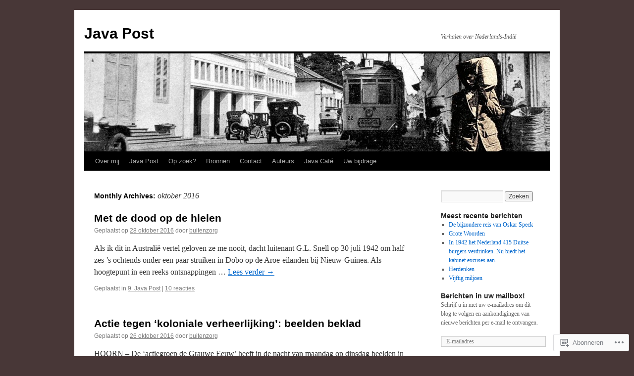

--- FILE ---
content_type: text/html; charset=UTF-8
request_url: https://javapost.nl/2016/10/
body_size: 22131
content:
<!DOCTYPE html>
<html lang="nl">
<head>
<meta charset="UTF-8" />
<title>
oktober | 2016 | Java Post</title>
<link rel="profile" href="https://gmpg.org/xfn/11" />
<link rel="stylesheet" type="text/css" media="all" href="https://s0.wp.com/wp-content/themes/pub/twentyten/style.css?m=1659017451i&amp;ver=20190507" />
<link rel="pingback" href="https://javapost.nl/xmlrpc.php">
<meta name='robots' content='max-image-preview:large' />

<!-- Async WordPress.com Remote Login -->
<script id="wpcom_remote_login_js">
var wpcom_remote_login_extra_auth = '';
function wpcom_remote_login_remove_dom_node_id( element_id ) {
	var dom_node = document.getElementById( element_id );
	if ( dom_node ) { dom_node.parentNode.removeChild( dom_node ); }
}
function wpcom_remote_login_remove_dom_node_classes( class_name ) {
	var dom_nodes = document.querySelectorAll( '.' + class_name );
	for ( var i = 0; i < dom_nodes.length; i++ ) {
		dom_nodes[ i ].parentNode.removeChild( dom_nodes[ i ] );
	}
}
function wpcom_remote_login_final_cleanup() {
	wpcom_remote_login_remove_dom_node_classes( "wpcom_remote_login_msg" );
	wpcom_remote_login_remove_dom_node_id( "wpcom_remote_login_key" );
	wpcom_remote_login_remove_dom_node_id( "wpcom_remote_login_validate" );
	wpcom_remote_login_remove_dom_node_id( "wpcom_remote_login_js" );
	wpcom_remote_login_remove_dom_node_id( "wpcom_request_access_iframe" );
	wpcom_remote_login_remove_dom_node_id( "wpcom_request_access_styles" );
}

// Watch for messages back from the remote login
window.addEventListener( "message", function( e ) {
	if ( e.origin === "https://r-login.wordpress.com" ) {
		var data = {};
		try {
			data = JSON.parse( e.data );
		} catch( e ) {
			wpcom_remote_login_final_cleanup();
			return;
		}

		if ( data.msg === 'LOGIN' ) {
			// Clean up the login check iframe
			wpcom_remote_login_remove_dom_node_id( "wpcom_remote_login_key" );

			var id_regex = new RegExp( /^[0-9]+$/ );
			var token_regex = new RegExp( /^.*|.*|.*$/ );
			if (
				token_regex.test( data.token )
				&& id_regex.test( data.wpcomid )
			) {
				// We have everything we need to ask for a login
				var script = document.createElement( "script" );
				script.setAttribute( "id", "wpcom_remote_login_validate" );
				script.src = '/remote-login.php?wpcom_remote_login=validate'
					+ '&wpcomid=' + data.wpcomid
					+ '&token=' + encodeURIComponent( data.token )
					+ '&host=' + window.location.protocol
					+ '//' + window.location.hostname
					+ '&postid=11764'
					+ '&is_singular=';
				document.body.appendChild( script );
			}

			return;
		}

		// Safari ITP, not logged in, so redirect
		if ( data.msg === 'LOGIN-REDIRECT' ) {
			window.location = 'https://wordpress.com/log-in?redirect_to=' + window.location.href;
			return;
		}

		// Safari ITP, storage access failed, remove the request
		if ( data.msg === 'LOGIN-REMOVE' ) {
			var css_zap = 'html { -webkit-transition: margin-top 1s; transition: margin-top 1s; } /* 9001 */ html { margin-top: 0 !important; } * html body { margin-top: 0 !important; } @media screen and ( max-width: 782px ) { html { margin-top: 0 !important; } * html body { margin-top: 0 !important; } }';
			var style_zap = document.createElement( 'style' );
			style_zap.type = 'text/css';
			style_zap.appendChild( document.createTextNode( css_zap ) );
			document.body.appendChild( style_zap );

			var e = document.getElementById( 'wpcom_request_access_iframe' );
			e.parentNode.removeChild( e );

			document.cookie = 'wordpress_com_login_access=denied; path=/; max-age=31536000';

			return;
		}

		// Safari ITP
		if ( data.msg === 'REQUEST_ACCESS' ) {
			console.log( 'request access: safari' );

			// Check ITP iframe enable/disable knob
			if ( wpcom_remote_login_extra_auth !== 'safari_itp_iframe' ) {
				return;
			}

			// If we are in a "private window" there is no ITP.
			var private_window = false;
			try {
				var opendb = window.openDatabase( null, null, null, null );
			} catch( e ) {
				private_window = true;
			}

			if ( private_window ) {
				console.log( 'private window' );
				return;
			}

			var iframe = document.createElement( 'iframe' );
			iframe.id = 'wpcom_request_access_iframe';
			iframe.setAttribute( 'scrolling', 'no' );
			iframe.setAttribute( 'sandbox', 'allow-storage-access-by-user-activation allow-scripts allow-same-origin allow-top-navigation-by-user-activation' );
			iframe.src = 'https://r-login.wordpress.com/remote-login.php?wpcom_remote_login=request_access&origin=' + encodeURIComponent( data.origin ) + '&wpcomid=' + encodeURIComponent( data.wpcomid );

			var css = 'html { -webkit-transition: margin-top 1s; transition: margin-top 1s; } /* 9001 */ html { margin-top: 46px !important; } * html body { margin-top: 46px !important; } @media screen and ( max-width: 660px ) { html { margin-top: 71px !important; } * html body { margin-top: 71px !important; } #wpcom_request_access_iframe { display: block; height: 71px !important; } } #wpcom_request_access_iframe { border: 0px; height: 46px; position: fixed; top: 0; left: 0; width: 100%; min-width: 100%; z-index: 99999; background: #23282d; } ';

			var style = document.createElement( 'style' );
			style.type = 'text/css';
			style.id = 'wpcom_request_access_styles';
			style.appendChild( document.createTextNode( css ) );
			document.body.appendChild( style );

			document.body.appendChild( iframe );
		}

		if ( data.msg === 'DONE' ) {
			wpcom_remote_login_final_cleanup();
		}
	}
}, false );

// Inject the remote login iframe after the page has had a chance to load
// more critical resources
window.addEventListener( "DOMContentLoaded", function( e ) {
	var iframe = document.createElement( "iframe" );
	iframe.style.display = "none";
	iframe.setAttribute( "scrolling", "no" );
	iframe.setAttribute( "id", "wpcom_remote_login_key" );
	iframe.src = "https://r-login.wordpress.com/remote-login.php"
		+ "?wpcom_remote_login=key"
		+ "&origin=aHR0cHM6Ly9qYXZhcG9zdC5ubA%3D%3D"
		+ "&wpcomid=16507867"
		+ "&time=" + Math.floor( Date.now() / 1000 );
	document.body.appendChild( iframe );
}, false );
</script>
<link rel='dns-prefetch' href='//s0.wp.com' />
<link rel="alternate" type="application/rss+xml" title="Java Post &raquo; Feed" href="https://javapost.nl/feed/" />
<link rel="alternate" type="application/rss+xml" title="Java Post &raquo; Reactiesfeed" href="https://javapost.nl/comments/feed/" />
	<script type="text/javascript">
		/* <![CDATA[ */
		function addLoadEvent(func) {
			var oldonload = window.onload;
			if (typeof window.onload != 'function') {
				window.onload = func;
			} else {
				window.onload = function () {
					oldonload();
					func();
				}
			}
		}
		/* ]]> */
	</script>
	<style id='wp-emoji-styles-inline-css'>

	img.wp-smiley, img.emoji {
		display: inline !important;
		border: none !important;
		box-shadow: none !important;
		height: 1em !important;
		width: 1em !important;
		margin: 0 0.07em !important;
		vertical-align: -0.1em !important;
		background: none !important;
		padding: 0 !important;
	}
/*# sourceURL=wp-emoji-styles-inline-css */
</style>
<link crossorigin='anonymous' rel='stylesheet' id='all-css-2-1' href='/wp-content/plugins/gutenberg-core/v22.2.0/build/styles/block-library/style.css?m=1764855221i&cssminify=yes' type='text/css' media='all' />
<style id='wp-block-library-inline-css'>
.has-text-align-justify {
	text-align:justify;
}
.has-text-align-justify{text-align:justify;}

/*# sourceURL=wp-block-library-inline-css */
</style><style id='wp-block-image-inline-css'>
.wp-block-image>a,.wp-block-image>figure>a{display:inline-block}.wp-block-image img{box-sizing:border-box;height:auto;max-width:100%;vertical-align:bottom}@media not (prefers-reduced-motion){.wp-block-image img.hide{visibility:hidden}.wp-block-image img.show{animation:show-content-image .4s}}.wp-block-image[style*=border-radius] img,.wp-block-image[style*=border-radius]>a{border-radius:inherit}.wp-block-image.has-custom-border img{box-sizing:border-box}.wp-block-image.aligncenter{text-align:center}.wp-block-image.alignfull>a,.wp-block-image.alignwide>a{width:100%}.wp-block-image.alignfull img,.wp-block-image.alignwide img{height:auto;width:100%}.wp-block-image .aligncenter,.wp-block-image .alignleft,.wp-block-image .alignright,.wp-block-image.aligncenter,.wp-block-image.alignleft,.wp-block-image.alignright{display:table}.wp-block-image .aligncenter>figcaption,.wp-block-image .alignleft>figcaption,.wp-block-image .alignright>figcaption,.wp-block-image.aligncenter>figcaption,.wp-block-image.alignleft>figcaption,.wp-block-image.alignright>figcaption{caption-side:bottom;display:table-caption}.wp-block-image .alignleft{float:left;margin:.5em 1em .5em 0}.wp-block-image .alignright{float:right;margin:.5em 0 .5em 1em}.wp-block-image .aligncenter{margin-left:auto;margin-right:auto}.wp-block-image :where(figcaption){margin-bottom:1em;margin-top:.5em}.wp-block-image.is-style-circle-mask img{border-radius:9999px}@supports ((-webkit-mask-image:none) or (mask-image:none)) or (-webkit-mask-image:none){.wp-block-image.is-style-circle-mask img{border-radius:0;-webkit-mask-image:url('data:image/svg+xml;utf8,<svg viewBox="0 0 100 100" xmlns="http://www.w3.org/2000/svg"><circle cx="50" cy="50" r="50"/></svg>');mask-image:url('data:image/svg+xml;utf8,<svg viewBox="0 0 100 100" xmlns="http://www.w3.org/2000/svg"><circle cx="50" cy="50" r="50"/></svg>');mask-mode:alpha;-webkit-mask-position:center;mask-position:center;-webkit-mask-repeat:no-repeat;mask-repeat:no-repeat;-webkit-mask-size:contain;mask-size:contain}}:root :where(.wp-block-image.is-style-rounded img,.wp-block-image .is-style-rounded img){border-radius:9999px}.wp-block-image figure{margin:0}.wp-lightbox-container{display:flex;flex-direction:column;position:relative}.wp-lightbox-container img{cursor:zoom-in}.wp-lightbox-container img:hover+button{opacity:1}.wp-lightbox-container button{align-items:center;backdrop-filter:blur(16px) saturate(180%);background-color:#5a5a5a40;border:none;border-radius:4px;cursor:zoom-in;display:flex;height:20px;justify-content:center;opacity:0;padding:0;position:absolute;right:16px;text-align:center;top:16px;width:20px;z-index:100}@media not (prefers-reduced-motion){.wp-lightbox-container button{transition:opacity .2s ease}}.wp-lightbox-container button:focus-visible{outline:3px auto #5a5a5a40;outline:3px auto -webkit-focus-ring-color;outline-offset:3px}.wp-lightbox-container button:hover{cursor:pointer;opacity:1}.wp-lightbox-container button:focus{opacity:1}.wp-lightbox-container button:focus,.wp-lightbox-container button:hover,.wp-lightbox-container button:not(:hover):not(:active):not(.has-background){background-color:#5a5a5a40;border:none}.wp-lightbox-overlay{box-sizing:border-box;cursor:zoom-out;height:100vh;left:0;overflow:hidden;position:fixed;top:0;visibility:hidden;width:100%;z-index:100000}.wp-lightbox-overlay .close-button{align-items:center;cursor:pointer;display:flex;justify-content:center;min-height:40px;min-width:40px;padding:0;position:absolute;right:calc(env(safe-area-inset-right) + 16px);top:calc(env(safe-area-inset-top) + 16px);z-index:5000000}.wp-lightbox-overlay .close-button:focus,.wp-lightbox-overlay .close-button:hover,.wp-lightbox-overlay .close-button:not(:hover):not(:active):not(.has-background){background:none;border:none}.wp-lightbox-overlay .lightbox-image-container{height:var(--wp--lightbox-container-height);left:50%;overflow:hidden;position:absolute;top:50%;transform:translate(-50%,-50%);transform-origin:top left;width:var(--wp--lightbox-container-width);z-index:9999999999}.wp-lightbox-overlay .wp-block-image{align-items:center;box-sizing:border-box;display:flex;height:100%;justify-content:center;margin:0;position:relative;transform-origin:0 0;width:100%;z-index:3000000}.wp-lightbox-overlay .wp-block-image img{height:var(--wp--lightbox-image-height);min-height:var(--wp--lightbox-image-height);min-width:var(--wp--lightbox-image-width);width:var(--wp--lightbox-image-width)}.wp-lightbox-overlay .wp-block-image figcaption{display:none}.wp-lightbox-overlay button{background:none;border:none}.wp-lightbox-overlay .scrim{background-color:#fff;height:100%;opacity:.9;position:absolute;width:100%;z-index:2000000}.wp-lightbox-overlay.active{visibility:visible}@media not (prefers-reduced-motion){.wp-lightbox-overlay.active{animation:turn-on-visibility .25s both}.wp-lightbox-overlay.active img{animation:turn-on-visibility .35s both}.wp-lightbox-overlay.show-closing-animation:not(.active){animation:turn-off-visibility .35s both}.wp-lightbox-overlay.show-closing-animation:not(.active) img{animation:turn-off-visibility .25s both}.wp-lightbox-overlay.zoom.active{animation:none;opacity:1;visibility:visible}.wp-lightbox-overlay.zoom.active .lightbox-image-container{animation:lightbox-zoom-in .4s}.wp-lightbox-overlay.zoom.active .lightbox-image-container img{animation:none}.wp-lightbox-overlay.zoom.active .scrim{animation:turn-on-visibility .4s forwards}.wp-lightbox-overlay.zoom.show-closing-animation:not(.active){animation:none}.wp-lightbox-overlay.zoom.show-closing-animation:not(.active) .lightbox-image-container{animation:lightbox-zoom-out .4s}.wp-lightbox-overlay.zoom.show-closing-animation:not(.active) .lightbox-image-container img{animation:none}.wp-lightbox-overlay.zoom.show-closing-animation:not(.active) .scrim{animation:turn-off-visibility .4s forwards}}@keyframes show-content-image{0%{visibility:hidden}99%{visibility:hidden}to{visibility:visible}}@keyframes turn-on-visibility{0%{opacity:0}to{opacity:1}}@keyframes turn-off-visibility{0%{opacity:1;visibility:visible}99%{opacity:0;visibility:visible}to{opacity:0;visibility:hidden}}@keyframes lightbox-zoom-in{0%{transform:translate(calc((-100vw + var(--wp--lightbox-scrollbar-width))/2 + var(--wp--lightbox-initial-left-position)),calc(-50vh + var(--wp--lightbox-initial-top-position))) scale(var(--wp--lightbox-scale))}to{transform:translate(-50%,-50%) scale(1)}}@keyframes lightbox-zoom-out{0%{transform:translate(-50%,-50%) scale(1);visibility:visible}99%{visibility:visible}to{transform:translate(calc((-100vw + var(--wp--lightbox-scrollbar-width))/2 + var(--wp--lightbox-initial-left-position)),calc(-50vh + var(--wp--lightbox-initial-top-position))) scale(var(--wp--lightbox-scale));visibility:hidden}}
/*# sourceURL=/wp-content/plugins/gutenberg-core/v22.2.0/build/styles/block-library/image/style.css */
</style>
<style id='wp-block-image-theme-inline-css'>
:root :where(.wp-block-image figcaption){color:#555;font-size:13px;text-align:center}.is-dark-theme :root :where(.wp-block-image figcaption){color:#ffffffa6}.wp-block-image{margin:0 0 1em}
/*# sourceURL=/wp-content/plugins/gutenberg-core/v22.2.0/build/styles/block-library/image/theme.css */
</style>
<style id='global-styles-inline-css'>
:root{--wp--preset--aspect-ratio--square: 1;--wp--preset--aspect-ratio--4-3: 4/3;--wp--preset--aspect-ratio--3-4: 3/4;--wp--preset--aspect-ratio--3-2: 3/2;--wp--preset--aspect-ratio--2-3: 2/3;--wp--preset--aspect-ratio--16-9: 16/9;--wp--preset--aspect-ratio--9-16: 9/16;--wp--preset--color--black: #000;--wp--preset--color--cyan-bluish-gray: #abb8c3;--wp--preset--color--white: #fff;--wp--preset--color--pale-pink: #f78da7;--wp--preset--color--vivid-red: #cf2e2e;--wp--preset--color--luminous-vivid-orange: #ff6900;--wp--preset--color--luminous-vivid-amber: #fcb900;--wp--preset--color--light-green-cyan: #7bdcb5;--wp--preset--color--vivid-green-cyan: #00d084;--wp--preset--color--pale-cyan-blue: #8ed1fc;--wp--preset--color--vivid-cyan-blue: #0693e3;--wp--preset--color--vivid-purple: #9b51e0;--wp--preset--color--blue: #0066cc;--wp--preset--color--medium-gray: #666;--wp--preset--color--light-gray: #f1f1f1;--wp--preset--gradient--vivid-cyan-blue-to-vivid-purple: linear-gradient(135deg,rgb(6,147,227) 0%,rgb(155,81,224) 100%);--wp--preset--gradient--light-green-cyan-to-vivid-green-cyan: linear-gradient(135deg,rgb(122,220,180) 0%,rgb(0,208,130) 100%);--wp--preset--gradient--luminous-vivid-amber-to-luminous-vivid-orange: linear-gradient(135deg,rgb(252,185,0) 0%,rgb(255,105,0) 100%);--wp--preset--gradient--luminous-vivid-orange-to-vivid-red: linear-gradient(135deg,rgb(255,105,0) 0%,rgb(207,46,46) 100%);--wp--preset--gradient--very-light-gray-to-cyan-bluish-gray: linear-gradient(135deg,rgb(238,238,238) 0%,rgb(169,184,195) 100%);--wp--preset--gradient--cool-to-warm-spectrum: linear-gradient(135deg,rgb(74,234,220) 0%,rgb(151,120,209) 20%,rgb(207,42,186) 40%,rgb(238,44,130) 60%,rgb(251,105,98) 80%,rgb(254,248,76) 100%);--wp--preset--gradient--blush-light-purple: linear-gradient(135deg,rgb(255,206,236) 0%,rgb(152,150,240) 100%);--wp--preset--gradient--blush-bordeaux: linear-gradient(135deg,rgb(254,205,165) 0%,rgb(254,45,45) 50%,rgb(107,0,62) 100%);--wp--preset--gradient--luminous-dusk: linear-gradient(135deg,rgb(255,203,112) 0%,rgb(199,81,192) 50%,rgb(65,88,208) 100%);--wp--preset--gradient--pale-ocean: linear-gradient(135deg,rgb(255,245,203) 0%,rgb(182,227,212) 50%,rgb(51,167,181) 100%);--wp--preset--gradient--electric-grass: linear-gradient(135deg,rgb(202,248,128) 0%,rgb(113,206,126) 100%);--wp--preset--gradient--midnight: linear-gradient(135deg,rgb(2,3,129) 0%,rgb(40,116,252) 100%);--wp--preset--font-size--small: 13px;--wp--preset--font-size--medium: 20px;--wp--preset--font-size--large: 36px;--wp--preset--font-size--x-large: 42px;--wp--preset--font-family--albert-sans: 'Albert Sans', sans-serif;--wp--preset--font-family--alegreya: Alegreya, serif;--wp--preset--font-family--arvo: Arvo, serif;--wp--preset--font-family--bodoni-moda: 'Bodoni Moda', serif;--wp--preset--font-family--bricolage-grotesque: 'Bricolage Grotesque', sans-serif;--wp--preset--font-family--cabin: Cabin, sans-serif;--wp--preset--font-family--chivo: Chivo, sans-serif;--wp--preset--font-family--commissioner: Commissioner, sans-serif;--wp--preset--font-family--cormorant: Cormorant, serif;--wp--preset--font-family--courier-prime: 'Courier Prime', monospace;--wp--preset--font-family--crimson-pro: 'Crimson Pro', serif;--wp--preset--font-family--dm-mono: 'DM Mono', monospace;--wp--preset--font-family--dm-sans: 'DM Sans', sans-serif;--wp--preset--font-family--dm-serif-display: 'DM Serif Display', serif;--wp--preset--font-family--domine: Domine, serif;--wp--preset--font-family--eb-garamond: 'EB Garamond', serif;--wp--preset--font-family--epilogue: Epilogue, sans-serif;--wp--preset--font-family--fahkwang: Fahkwang, sans-serif;--wp--preset--font-family--figtree: Figtree, sans-serif;--wp--preset--font-family--fira-sans: 'Fira Sans', sans-serif;--wp--preset--font-family--fjalla-one: 'Fjalla One', sans-serif;--wp--preset--font-family--fraunces: Fraunces, serif;--wp--preset--font-family--gabarito: Gabarito, system-ui;--wp--preset--font-family--ibm-plex-mono: 'IBM Plex Mono', monospace;--wp--preset--font-family--ibm-plex-sans: 'IBM Plex Sans', sans-serif;--wp--preset--font-family--ibarra-real-nova: 'Ibarra Real Nova', serif;--wp--preset--font-family--instrument-serif: 'Instrument Serif', serif;--wp--preset--font-family--inter: Inter, sans-serif;--wp--preset--font-family--josefin-sans: 'Josefin Sans', sans-serif;--wp--preset--font-family--jost: Jost, sans-serif;--wp--preset--font-family--libre-baskerville: 'Libre Baskerville', serif;--wp--preset--font-family--libre-franklin: 'Libre Franklin', sans-serif;--wp--preset--font-family--literata: Literata, serif;--wp--preset--font-family--lora: Lora, serif;--wp--preset--font-family--merriweather: Merriweather, serif;--wp--preset--font-family--montserrat: Montserrat, sans-serif;--wp--preset--font-family--newsreader: Newsreader, serif;--wp--preset--font-family--noto-sans-mono: 'Noto Sans Mono', sans-serif;--wp--preset--font-family--nunito: Nunito, sans-serif;--wp--preset--font-family--open-sans: 'Open Sans', sans-serif;--wp--preset--font-family--overpass: Overpass, sans-serif;--wp--preset--font-family--pt-serif: 'PT Serif', serif;--wp--preset--font-family--petrona: Petrona, serif;--wp--preset--font-family--piazzolla: Piazzolla, serif;--wp--preset--font-family--playfair-display: 'Playfair Display', serif;--wp--preset--font-family--plus-jakarta-sans: 'Plus Jakarta Sans', sans-serif;--wp--preset--font-family--poppins: Poppins, sans-serif;--wp--preset--font-family--raleway: Raleway, sans-serif;--wp--preset--font-family--roboto: Roboto, sans-serif;--wp--preset--font-family--roboto-slab: 'Roboto Slab', serif;--wp--preset--font-family--rubik: Rubik, sans-serif;--wp--preset--font-family--rufina: Rufina, serif;--wp--preset--font-family--sora: Sora, sans-serif;--wp--preset--font-family--source-sans-3: 'Source Sans 3', sans-serif;--wp--preset--font-family--source-serif-4: 'Source Serif 4', serif;--wp--preset--font-family--space-mono: 'Space Mono', monospace;--wp--preset--font-family--syne: Syne, sans-serif;--wp--preset--font-family--texturina: Texturina, serif;--wp--preset--font-family--urbanist: Urbanist, sans-serif;--wp--preset--font-family--work-sans: 'Work Sans', sans-serif;--wp--preset--spacing--20: 0.44rem;--wp--preset--spacing--30: 0.67rem;--wp--preset--spacing--40: 1rem;--wp--preset--spacing--50: 1.5rem;--wp--preset--spacing--60: 2.25rem;--wp--preset--spacing--70: 3.38rem;--wp--preset--spacing--80: 5.06rem;--wp--preset--shadow--natural: 6px 6px 9px rgba(0, 0, 0, 0.2);--wp--preset--shadow--deep: 12px 12px 50px rgba(0, 0, 0, 0.4);--wp--preset--shadow--sharp: 6px 6px 0px rgba(0, 0, 0, 0.2);--wp--preset--shadow--outlined: 6px 6px 0px -3px rgb(255, 255, 255), 6px 6px rgb(0, 0, 0);--wp--preset--shadow--crisp: 6px 6px 0px rgb(0, 0, 0);}:where(.is-layout-flex){gap: 0.5em;}:where(.is-layout-grid){gap: 0.5em;}body .is-layout-flex{display: flex;}.is-layout-flex{flex-wrap: wrap;align-items: center;}.is-layout-flex > :is(*, div){margin: 0;}body .is-layout-grid{display: grid;}.is-layout-grid > :is(*, div){margin: 0;}:where(.wp-block-columns.is-layout-flex){gap: 2em;}:where(.wp-block-columns.is-layout-grid){gap: 2em;}:where(.wp-block-post-template.is-layout-flex){gap: 1.25em;}:where(.wp-block-post-template.is-layout-grid){gap: 1.25em;}.has-black-color{color: var(--wp--preset--color--black) !important;}.has-cyan-bluish-gray-color{color: var(--wp--preset--color--cyan-bluish-gray) !important;}.has-white-color{color: var(--wp--preset--color--white) !important;}.has-pale-pink-color{color: var(--wp--preset--color--pale-pink) !important;}.has-vivid-red-color{color: var(--wp--preset--color--vivid-red) !important;}.has-luminous-vivid-orange-color{color: var(--wp--preset--color--luminous-vivid-orange) !important;}.has-luminous-vivid-amber-color{color: var(--wp--preset--color--luminous-vivid-amber) !important;}.has-light-green-cyan-color{color: var(--wp--preset--color--light-green-cyan) !important;}.has-vivid-green-cyan-color{color: var(--wp--preset--color--vivid-green-cyan) !important;}.has-pale-cyan-blue-color{color: var(--wp--preset--color--pale-cyan-blue) !important;}.has-vivid-cyan-blue-color{color: var(--wp--preset--color--vivid-cyan-blue) !important;}.has-vivid-purple-color{color: var(--wp--preset--color--vivid-purple) !important;}.has-black-background-color{background-color: var(--wp--preset--color--black) !important;}.has-cyan-bluish-gray-background-color{background-color: var(--wp--preset--color--cyan-bluish-gray) !important;}.has-white-background-color{background-color: var(--wp--preset--color--white) !important;}.has-pale-pink-background-color{background-color: var(--wp--preset--color--pale-pink) !important;}.has-vivid-red-background-color{background-color: var(--wp--preset--color--vivid-red) !important;}.has-luminous-vivid-orange-background-color{background-color: var(--wp--preset--color--luminous-vivid-orange) !important;}.has-luminous-vivid-amber-background-color{background-color: var(--wp--preset--color--luminous-vivid-amber) !important;}.has-light-green-cyan-background-color{background-color: var(--wp--preset--color--light-green-cyan) !important;}.has-vivid-green-cyan-background-color{background-color: var(--wp--preset--color--vivid-green-cyan) !important;}.has-pale-cyan-blue-background-color{background-color: var(--wp--preset--color--pale-cyan-blue) !important;}.has-vivid-cyan-blue-background-color{background-color: var(--wp--preset--color--vivid-cyan-blue) !important;}.has-vivid-purple-background-color{background-color: var(--wp--preset--color--vivid-purple) !important;}.has-black-border-color{border-color: var(--wp--preset--color--black) !important;}.has-cyan-bluish-gray-border-color{border-color: var(--wp--preset--color--cyan-bluish-gray) !important;}.has-white-border-color{border-color: var(--wp--preset--color--white) !important;}.has-pale-pink-border-color{border-color: var(--wp--preset--color--pale-pink) !important;}.has-vivid-red-border-color{border-color: var(--wp--preset--color--vivid-red) !important;}.has-luminous-vivid-orange-border-color{border-color: var(--wp--preset--color--luminous-vivid-orange) !important;}.has-luminous-vivid-amber-border-color{border-color: var(--wp--preset--color--luminous-vivid-amber) !important;}.has-light-green-cyan-border-color{border-color: var(--wp--preset--color--light-green-cyan) !important;}.has-vivid-green-cyan-border-color{border-color: var(--wp--preset--color--vivid-green-cyan) !important;}.has-pale-cyan-blue-border-color{border-color: var(--wp--preset--color--pale-cyan-blue) !important;}.has-vivid-cyan-blue-border-color{border-color: var(--wp--preset--color--vivid-cyan-blue) !important;}.has-vivid-purple-border-color{border-color: var(--wp--preset--color--vivid-purple) !important;}.has-vivid-cyan-blue-to-vivid-purple-gradient-background{background: var(--wp--preset--gradient--vivid-cyan-blue-to-vivid-purple) !important;}.has-light-green-cyan-to-vivid-green-cyan-gradient-background{background: var(--wp--preset--gradient--light-green-cyan-to-vivid-green-cyan) !important;}.has-luminous-vivid-amber-to-luminous-vivid-orange-gradient-background{background: var(--wp--preset--gradient--luminous-vivid-amber-to-luminous-vivid-orange) !important;}.has-luminous-vivid-orange-to-vivid-red-gradient-background{background: var(--wp--preset--gradient--luminous-vivid-orange-to-vivid-red) !important;}.has-very-light-gray-to-cyan-bluish-gray-gradient-background{background: var(--wp--preset--gradient--very-light-gray-to-cyan-bluish-gray) !important;}.has-cool-to-warm-spectrum-gradient-background{background: var(--wp--preset--gradient--cool-to-warm-spectrum) !important;}.has-blush-light-purple-gradient-background{background: var(--wp--preset--gradient--blush-light-purple) !important;}.has-blush-bordeaux-gradient-background{background: var(--wp--preset--gradient--blush-bordeaux) !important;}.has-luminous-dusk-gradient-background{background: var(--wp--preset--gradient--luminous-dusk) !important;}.has-pale-ocean-gradient-background{background: var(--wp--preset--gradient--pale-ocean) !important;}.has-electric-grass-gradient-background{background: var(--wp--preset--gradient--electric-grass) !important;}.has-midnight-gradient-background{background: var(--wp--preset--gradient--midnight) !important;}.has-small-font-size{font-size: var(--wp--preset--font-size--small) !important;}.has-medium-font-size{font-size: var(--wp--preset--font-size--medium) !important;}.has-large-font-size{font-size: var(--wp--preset--font-size--large) !important;}.has-x-large-font-size{font-size: var(--wp--preset--font-size--x-large) !important;}.has-albert-sans-font-family{font-family: var(--wp--preset--font-family--albert-sans) !important;}.has-alegreya-font-family{font-family: var(--wp--preset--font-family--alegreya) !important;}.has-arvo-font-family{font-family: var(--wp--preset--font-family--arvo) !important;}.has-bodoni-moda-font-family{font-family: var(--wp--preset--font-family--bodoni-moda) !important;}.has-bricolage-grotesque-font-family{font-family: var(--wp--preset--font-family--bricolage-grotesque) !important;}.has-cabin-font-family{font-family: var(--wp--preset--font-family--cabin) !important;}.has-chivo-font-family{font-family: var(--wp--preset--font-family--chivo) !important;}.has-commissioner-font-family{font-family: var(--wp--preset--font-family--commissioner) !important;}.has-cormorant-font-family{font-family: var(--wp--preset--font-family--cormorant) !important;}.has-courier-prime-font-family{font-family: var(--wp--preset--font-family--courier-prime) !important;}.has-crimson-pro-font-family{font-family: var(--wp--preset--font-family--crimson-pro) !important;}.has-dm-mono-font-family{font-family: var(--wp--preset--font-family--dm-mono) !important;}.has-dm-sans-font-family{font-family: var(--wp--preset--font-family--dm-sans) !important;}.has-dm-serif-display-font-family{font-family: var(--wp--preset--font-family--dm-serif-display) !important;}.has-domine-font-family{font-family: var(--wp--preset--font-family--domine) !important;}.has-eb-garamond-font-family{font-family: var(--wp--preset--font-family--eb-garamond) !important;}.has-epilogue-font-family{font-family: var(--wp--preset--font-family--epilogue) !important;}.has-fahkwang-font-family{font-family: var(--wp--preset--font-family--fahkwang) !important;}.has-figtree-font-family{font-family: var(--wp--preset--font-family--figtree) !important;}.has-fira-sans-font-family{font-family: var(--wp--preset--font-family--fira-sans) !important;}.has-fjalla-one-font-family{font-family: var(--wp--preset--font-family--fjalla-one) !important;}.has-fraunces-font-family{font-family: var(--wp--preset--font-family--fraunces) !important;}.has-gabarito-font-family{font-family: var(--wp--preset--font-family--gabarito) !important;}.has-ibm-plex-mono-font-family{font-family: var(--wp--preset--font-family--ibm-plex-mono) !important;}.has-ibm-plex-sans-font-family{font-family: var(--wp--preset--font-family--ibm-plex-sans) !important;}.has-ibarra-real-nova-font-family{font-family: var(--wp--preset--font-family--ibarra-real-nova) !important;}.has-instrument-serif-font-family{font-family: var(--wp--preset--font-family--instrument-serif) !important;}.has-inter-font-family{font-family: var(--wp--preset--font-family--inter) !important;}.has-josefin-sans-font-family{font-family: var(--wp--preset--font-family--josefin-sans) !important;}.has-jost-font-family{font-family: var(--wp--preset--font-family--jost) !important;}.has-libre-baskerville-font-family{font-family: var(--wp--preset--font-family--libre-baskerville) !important;}.has-libre-franklin-font-family{font-family: var(--wp--preset--font-family--libre-franklin) !important;}.has-literata-font-family{font-family: var(--wp--preset--font-family--literata) !important;}.has-lora-font-family{font-family: var(--wp--preset--font-family--lora) !important;}.has-merriweather-font-family{font-family: var(--wp--preset--font-family--merriweather) !important;}.has-montserrat-font-family{font-family: var(--wp--preset--font-family--montserrat) !important;}.has-newsreader-font-family{font-family: var(--wp--preset--font-family--newsreader) !important;}.has-noto-sans-mono-font-family{font-family: var(--wp--preset--font-family--noto-sans-mono) !important;}.has-nunito-font-family{font-family: var(--wp--preset--font-family--nunito) !important;}.has-open-sans-font-family{font-family: var(--wp--preset--font-family--open-sans) !important;}.has-overpass-font-family{font-family: var(--wp--preset--font-family--overpass) !important;}.has-pt-serif-font-family{font-family: var(--wp--preset--font-family--pt-serif) !important;}.has-petrona-font-family{font-family: var(--wp--preset--font-family--petrona) !important;}.has-piazzolla-font-family{font-family: var(--wp--preset--font-family--piazzolla) !important;}.has-playfair-display-font-family{font-family: var(--wp--preset--font-family--playfair-display) !important;}.has-plus-jakarta-sans-font-family{font-family: var(--wp--preset--font-family--plus-jakarta-sans) !important;}.has-poppins-font-family{font-family: var(--wp--preset--font-family--poppins) !important;}.has-raleway-font-family{font-family: var(--wp--preset--font-family--raleway) !important;}.has-roboto-font-family{font-family: var(--wp--preset--font-family--roboto) !important;}.has-roboto-slab-font-family{font-family: var(--wp--preset--font-family--roboto-slab) !important;}.has-rubik-font-family{font-family: var(--wp--preset--font-family--rubik) !important;}.has-rufina-font-family{font-family: var(--wp--preset--font-family--rufina) !important;}.has-sora-font-family{font-family: var(--wp--preset--font-family--sora) !important;}.has-source-sans-3-font-family{font-family: var(--wp--preset--font-family--source-sans-3) !important;}.has-source-serif-4-font-family{font-family: var(--wp--preset--font-family--source-serif-4) !important;}.has-space-mono-font-family{font-family: var(--wp--preset--font-family--space-mono) !important;}.has-syne-font-family{font-family: var(--wp--preset--font-family--syne) !important;}.has-texturina-font-family{font-family: var(--wp--preset--font-family--texturina) !important;}.has-urbanist-font-family{font-family: var(--wp--preset--font-family--urbanist) !important;}.has-work-sans-font-family{font-family: var(--wp--preset--font-family--work-sans) !important;}
/*# sourceURL=global-styles-inline-css */
</style>

<style id='classic-theme-styles-inline-css'>
/*! This file is auto-generated */
.wp-block-button__link{color:#fff;background-color:#32373c;border-radius:9999px;box-shadow:none;text-decoration:none;padding:calc(.667em + 2px) calc(1.333em + 2px);font-size:1.125em}.wp-block-file__button{background:#32373c;color:#fff;text-decoration:none}
/*# sourceURL=/wp-includes/css/classic-themes.min.css */
</style>
<link crossorigin='anonymous' rel='stylesheet' id='all-css-4-1' href='/_static/??-eJyNj+sOgjAMhV/I0oBG8YfxWdioON0t65Dw9hZIvMSE+KdpT853doZDBB18Jp8x2r4znlEHZYO+M1ZFWRclsHHREiR6FDtsDeeXAziPlgrNvMGPINfDOyuR6C42eXI4ak1DlpzY1rAhCgNKxUTMINOZ3kG+Csg/3CJj7BXmQYRRVFwK/uedfwHzm2ulEkloJ2uH4vo416COAkiVJpvgvw642MakCT27U7mvy3pbVcfD7QlstJXp&cssminify=yes' type='text/css' media='all' />
<style id='jetpack-global-styles-frontend-style-inline-css'>
:root { --font-headings: unset; --font-base: unset; --font-headings-default: -apple-system,BlinkMacSystemFont,"Segoe UI",Roboto,Oxygen-Sans,Ubuntu,Cantarell,"Helvetica Neue",sans-serif; --font-base-default: -apple-system,BlinkMacSystemFont,"Segoe UI",Roboto,Oxygen-Sans,Ubuntu,Cantarell,"Helvetica Neue",sans-serif;}
/*# sourceURL=jetpack-global-styles-frontend-style-inline-css */
</style>
<link crossorigin='anonymous' rel='stylesheet' id='all-css-6-1' href='/wp-content/themes/h4/global.css?m=1420737423i&cssminify=yes' type='text/css' media='all' />
<script type="text/javascript" id="wpcom-actionbar-placeholder-js-extra">
/* <![CDATA[ */
var actionbardata = {"siteID":"16507867","postID":"0","siteURL":"https://javapost.nl","xhrURL":"https://javapost.nl/wp-admin/admin-ajax.php","nonce":"254b6b84e8","isLoggedIn":"","statusMessage":"","subsEmailDefault":"instantly","proxyScriptUrl":"https://s0.wp.com/wp-content/js/wpcom-proxy-request.js?m=1513050504i&amp;ver=20211021","i18n":{"followedText":"Nieuwe berichten van deze site verschijnen nu in je \u003Ca href=\"https://wordpress.com/reader\"\u003EReader\u003C/a\u003E","foldBar":"Deze balk inklappen","unfoldBar":"Deze balk uitbreiden","shortLinkCopied":"Shortlink gekopieerd naar klembord."}};
//# sourceURL=wpcom-actionbar-placeholder-js-extra
/* ]]> */
</script>
<script type="text/javascript" id="jetpack-mu-wpcom-settings-js-before">
/* <![CDATA[ */
var JETPACK_MU_WPCOM_SETTINGS = {"assetsUrl":"https://s0.wp.com/wp-content/mu-plugins/jetpack-mu-wpcom-plugin/moon/jetpack_vendor/automattic/jetpack-mu-wpcom/src/build/"};
//# sourceURL=jetpack-mu-wpcom-settings-js-before
/* ]]> */
</script>
<script crossorigin='anonymous' type='text/javascript'  src='/wp-content/js/rlt-proxy.js?m=1720530689i'></script>
<script type="text/javascript" id="rlt-proxy-js-after">
/* <![CDATA[ */
	rltInitialize( {"token":null,"iframeOrigins":["https:\/\/widgets.wp.com"]} );
//# sourceURL=rlt-proxy-js-after
/* ]]> */
</script>
<link rel="EditURI" type="application/rsd+xml" title="RSD" href="https://javapost.wordpress.com/xmlrpc.php?rsd" />
<meta name="generator" content="WordPress.com" />

<!-- Jetpack Open Graph Tags -->
<meta property="og:type" content="website" />
<meta property="og:title" content="oktober 2016 &#8211; Java Post" />
<meta property="og:site_name" content="Java Post" />
<meta property="og:image" content="https://javapost.nl/wp-content/uploads/2017/11/jp512x512.jpg?w=200" />
<meta property="og:image:width" content="200" />
<meta property="og:image:height" content="200" />
<meta property="og:image:alt" content="" />
<meta property="og:locale" content="nl_NL" />
<meta name="twitter:creator" content="@BertImmerzeel" />
<meta name="twitter:site" content="@BertImmerzeel" />

<!-- End Jetpack Open Graph Tags -->
<link rel='openid.server' href='https://javapost.nl/?openidserver=1' />
<link rel='openid.delegate' href='https://javapost.nl/' />
<link rel="search" type="application/opensearchdescription+xml" href="https://javapost.nl/osd.xml" title="Java Post" />
<link rel="search" type="application/opensearchdescription+xml" href="https://s1.wp.com/opensearch.xml" title="WordPress.com" />
<meta name="theme-color" content="#483737" />
		<style type="text/css">
			.recentcomments a {
				display: inline !important;
				padding: 0 !important;
				margin: 0 !important;
			}

			table.recentcommentsavatartop img.avatar, table.recentcommentsavatarend img.avatar {
				border: 0px;
				margin: 0;
			}

			table.recentcommentsavatartop a, table.recentcommentsavatarend a {
				border: 0px !important;
				background-color: transparent !important;
			}

			td.recentcommentsavatarend, td.recentcommentsavatartop {
				padding: 0px 0px 1px 0px;
				margin: 0px;
			}

			td.recentcommentstextend {
				border: none !important;
				padding: 0px 0px 2px 10px;
			}

			.rtl td.recentcommentstextend {
				padding: 0px 10px 2px 0px;
			}

			td.recentcommentstexttop {
				border: none;
				padding: 0px 0px 0px 10px;
			}

			.rtl td.recentcommentstexttop {
				padding: 0px 10px 0px 0px;
			}
		</style>
		<meta name="description" content="7 berichten gepubliceerd door buitenzorg tijdens October 2016" />
<style type="text/css" id="custom-background-css">
body.custom-background { background-color: #483737; }
</style>
	<link rel="icon" href="https://javapost.nl/wp-content/uploads/2017/11/jp512x512.jpg?w=32" sizes="32x32" />
<link rel="icon" href="https://javapost.nl/wp-content/uploads/2017/11/jp512x512.jpg?w=192" sizes="192x192" />
<link rel="apple-touch-icon" href="https://javapost.nl/wp-content/uploads/2017/11/jp512x512.jpg?w=180" />
<meta name="msapplication-TileImage" content="https://javapost.nl/wp-content/uploads/2017/11/jp512x512.jpg?w=270" />
<link crossorigin='anonymous' rel='stylesheet' id='all-css-0-3' href='/wp-content/mu-plugins/jetpack-plugin/moon/_inc/build/subscriptions/subscriptions.min.css?m=1753976312i&cssminify=yes' type='text/css' media='all' />
</head>

<body class="archive date custom-background wp-theme-pubtwentyten customizer-styles-applied single-author jetpack-reblog-enabled">
<div id="wrapper" class="hfeed">
	<div id="header">
		<div id="masthead">
			<div id="branding" role="banner">
								<div id="site-title">
					<span>
						<a href="https://javapost.nl/" title="Java Post" rel="home">Java Post</a>
					</span>
				</div>
				<div id="site-description">Verhalen over Nederlands-Indië</div>

									<a class="home-link" href="https://javapost.nl/" title="Java Post" rel="home">
						<img src="https://javapost.nl/wp-content/uploads/2012/06/cropped-societeitstraat_soerabaja_bruin2.jpg" width="940" height="198" alt="" />
					</a>
								</div><!-- #branding -->

			<div id="access" role="navigation">
								<div class="skip-link screen-reader-text"><a href="#content" title="Spring naar inhoud">Spring naar inhoud</a></div>
				<div class="menu-header"><ul id="menu-java-post" class="menu"><li id="menu-item-185" class="menu-item menu-item-type-post_type menu-item-object-page menu-item-185"><a href="https://javapost.nl/about/">Over mij</a></li>
<li id="menu-item-202" class="menu-item menu-item-type-post_type menu-item-object-page menu-item-202"><a href="https://javapost.nl/java-post/">Java Post</a></li>
<li id="menu-item-1908" class="menu-item menu-item-type-post_type menu-item-object-page menu-item-1908"><a href="https://javapost.nl/op-zoek/">Op zoek?</a></li>
<li id="menu-item-188" class="menu-item menu-item-type-post_type menu-item-object-page menu-item-188"><a href="https://javapost.nl/bronnen/">Bronnen</a></li>
<li id="menu-item-203" class="menu-item menu-item-type-post_type menu-item-object-page menu-item-203"><a href="https://javapost.nl/contact/">Contact</a></li>
<li id="menu-item-3000" class="menu-item menu-item-type-post_type menu-item-object-page menu-item-3000"><a href="https://javapost.nl/auteurs/">Auteurs</a></li>
<li id="menu-item-6024" class="menu-item menu-item-type-post_type menu-item-object-page menu-item-6024"><a href="https://javapost.nl/java-cafe/">Java Café</a></li>
<li id="menu-item-6304" class="menu-item menu-item-type-post_type menu-item-object-page menu-item-6304"><a href="https://javapost.nl/uw-bijdrage/">Uw bijdrage</a></li>
</ul></div>			</div><!-- #access -->
		</div><!-- #masthead -->
	</div><!-- #header -->

	<div id="main">

		<div id="container">
			<div id="content" role="main">


			<h1 class="page-title">
			Monthly Archives: <span>oktober 2016</span>			</h1>





	
			<div id="post-11764" class="post-11764 post type-post status-publish format-standard hentry category-9-java-post">
			<h2 class="entry-title"><a href="https://javapost.nl/2016/10/28/met-de-dood-op-de-hielen/" rel="bookmark">Met de dood op de&nbsp;hielen</a></h2>

			<div class="entry-meta">
				<span class="meta-prep meta-prep-author">Geplaatst op</span> <a href="https://javapost.nl/2016/10/28/met-de-dood-op-de-hielen/" title="4:49 pm" rel="bookmark"><span class="entry-date">28 oktober 2016</span></a> <span class="meta-sep">door</span> <span class="author vcard"><a class="url fn n" href="https://javapost.nl/author/javapost/" title="Bekijk alle berichten van buitenzorg">buitenzorg</a></span>			</div><!-- .entry-meta -->

					<div class="entry-summary">
				<p>Als ik dit in Australië vertel geloven ze me nooit, dacht luitenant G.L. Snell op 30 juli 1942 om half zes &#8217;s ochtends onder een paar struiken in Dobo op de Aroe-eilanden bij Nieuw-Guinea. Als hoogtepunt in een reeks ontsnappingen &hellip; <a href="https://javapost.nl/2016/10/28/met-de-dood-op-de-hielen/">Lees verder <span class="meta-nav">&rarr;</span></a></p>
			</div><!-- .entry-summary -->
	
			<div class="entry-utility">
													<span class="cat-links">
						<span class="entry-utility-prep entry-utility-prep-cat-links">Geplaatst in</span> <a href="https://javapost.nl/category/9-java-post/" rel="category tag">9. Java Post</a>					</span>
					<span class="meta-sep">|</span>
				
				
				<span class="comments-link"><a href="https://javapost.nl/2016/10/28/met-de-dood-op-de-hielen/#comments">10 reacties</a></span>

							</div><!-- .entry-utility -->
		</div><!-- #post-11764 -->

		
	

	
			<div id="post-11759" class="post-11759 post type-post status-publish format-standard hentry category-9-java-post">
			<h2 class="entry-title"><a href="https://javapost.nl/2016/10/26/actie-tegen-koloniale-verheerlijking-beelden-beklad/" rel="bookmark">Actie tegen &#8216;koloniale verheerlijking&#8217;: beelden&nbsp;beklad</a></h2>

			<div class="entry-meta">
				<span class="meta-prep meta-prep-author">Geplaatst op</span> <a href="https://javapost.nl/2016/10/26/actie-tegen-koloniale-verheerlijking-beelden-beklad/" title="12:40 pm" rel="bookmark"><span class="entry-date">26 oktober 2016</span></a> <span class="meta-sep">door</span> <span class="author vcard"><a class="url fn n" href="https://javapost.nl/author/javapost/" title="Bekijk alle berichten van buitenzorg">buitenzorg</a></span>			</div><!-- .entry-meta -->

					<div class="entry-summary">
				<p>HOORN &#8211; De &#8216;actiegroep de Grauwe Eeuw&#8217; heeft in de nacht van maandag op dinsdag beelden in Hoorn beklad om &#8216;afschuw te laten blijken voor de koloniale verheerlijking waarmee Hoorn vol trots pronkt&#8217;. Door Eric Molenaar  Het standbeeld van JP &hellip; <a href="https://javapost.nl/2016/10/26/actie-tegen-koloniale-verheerlijking-beelden-beklad/">Lees verder <span class="meta-nav">&rarr;</span></a></p>
			</div><!-- .entry-summary -->
	
			<div class="entry-utility">
													<span class="cat-links">
						<span class="entry-utility-prep entry-utility-prep-cat-links">Geplaatst in</span> <a href="https://javapost.nl/category/9-java-post/" rel="category tag">9. Java Post</a>					</span>
					<span class="meta-sep">|</span>
				
				
				<span class="comments-link"><a href="https://javapost.nl/2016/10/26/actie-tegen-koloniale-verheerlijking-beelden-beklad/#comments">83 reacties</a></span>

							</div><!-- .entry-utility -->
		</div><!-- #post-11759 -->

		
	

	
			<div id="post-11749" class="post-11749 post type-post status-publish format-standard hentry category-9-java-post">
			<h2 class="entry-title"><a href="https://javapost.nl/2016/10/25/onze-overwinning-is-hun-ten-zegen/" rel="bookmark">´Onze overwinning is hun ten&nbsp;zegen´</a></h2>

			<div class="entry-meta">
				<span class="meta-prep meta-prep-author">Geplaatst op</span> <a href="https://javapost.nl/2016/10/25/onze-overwinning-is-hun-ten-zegen/" title="6:23 pm" rel="bookmark"><span class="entry-date">25 oktober 2016</span></a> <span class="meta-sep">door</span> <span class="author vcard"><a class="url fn n" href="https://javapost.nl/author/javapost/" title="Bekijk alle berichten van buitenzorg">buitenzorg</a></span>			</div><!-- .entry-meta -->

					<div class="entry-summary">
				<p>De Nederlands-Indische overheid trachtte met militaire en economische middelen zo veel mogelijk macht uit te oefenen tegen zo weinig mogelijk kosten. In Bandjermasin, waar een contract was gesloten met de sultan, ging het in 1852 fout toen de Nederlanders zich &hellip; <a href="https://javapost.nl/2016/10/25/onze-overwinning-is-hun-ten-zegen/">Lees verder <span class="meta-nav">&rarr;</span></a></p>
			</div><!-- .entry-summary -->
	
			<div class="entry-utility">
													<span class="cat-links">
						<span class="entry-utility-prep entry-utility-prep-cat-links">Geplaatst in</span> <a href="https://javapost.nl/category/9-java-post/" rel="category tag">9. Java Post</a>					</span>
					<span class="meta-sep">|</span>
				
				
				<span class="comments-link"><a href="https://javapost.nl/2016/10/25/onze-overwinning-is-hun-ten-zegen/#comments">3 reacties</a></span>

							</div><!-- .entry-utility -->
		</div><!-- #post-11749 -->

		
	

	
			<div id="post-11740" class="post-11740 post type-post status-publish format-standard hentry category-9-java-post">
			<h2 class="entry-title"><a href="https://javapost.nl/2016/10/23/jan-schlechter-duvall-indo-surrealist/" rel="bookmark">Jan Schlechter Duvall: Indo&nbsp;surrealist</a></h2>

			<div class="entry-meta">
				<span class="meta-prep meta-prep-author">Geplaatst op</span> <a href="https://javapost.nl/2016/10/23/jan-schlechter-duvall-indo-surrealist/" title="7:06 pm" rel="bookmark"><span class="entry-date">23 oktober 2016</span></a> <span class="meta-sep">door</span> <span class="author vcard"><a class="url fn n" href="https://javapost.nl/author/javapost/" title="Bekijk alle berichten van buitenzorg">buitenzorg</a></span>			</div><!-- .entry-meta -->

					<div class="entry-summary">
				<p>De toonzaal van restaurant De Lachende Javaan in Haarlem, herbergt tot het einde van dit jaar de originele tekeningen en schilderijen van een Indische surrealist. Zijn naam: Jan Schlechter Duvall. Zijn leven en werk: bijzonder. Door Herman Keppy Jan Schlechter &hellip; <a href="https://javapost.nl/2016/10/23/jan-schlechter-duvall-indo-surrealist/">Lees verder <span class="meta-nav">&rarr;</span></a></p>
			</div><!-- .entry-summary -->
	
			<div class="entry-utility">
													<span class="cat-links">
						<span class="entry-utility-prep entry-utility-prep-cat-links">Geplaatst in</span> <a href="https://javapost.nl/category/9-java-post/" rel="category tag">9. Java Post</a>					</span>
					<span class="meta-sep">|</span>
				
				
				<span class="comments-link"><a href="https://javapost.nl/2016/10/23/jan-schlechter-duvall-indo-surrealist/#comments">8 reacties</a></span>

							</div><!-- .entry-utility -->
		</div><!-- #post-11740 -->

		
	

	
			<div id="post-11726" class="post-11726 post type-post status-publish format-standard hentry category-9-java-post">
			<h2 class="entry-title"><a href="https://javapost.nl/2016/10/20/atjeh-door-de-transkoloniale-bril/" rel="bookmark">Atjeh door de transkoloniale&nbsp;bril</a></h2>

			<div class="entry-meta">
				<span class="meta-prep meta-prep-author">Geplaatst op</span> <a href="https://javapost.nl/2016/10/20/atjeh-door-de-transkoloniale-bril/" title="7:12 pm" rel="bookmark"><span class="entry-date">20 oktober 2016</span></a> <span class="meta-sep">door</span> <span class="author vcard"><a class="url fn n" href="https://javapost.nl/author/javapost/" title="Bekijk alle berichten van buitenzorg">buitenzorg</a></span>			</div><!-- .entry-meta -->

					<div class="entry-summary">
				<p>RECENSIE (overgenomen van Athenaeum). Aandacht voor Nederlands oorlogsgeweld in Indonesië – een onderwerp dat de Nederlandse pers, kort van geheugen, steeds opnieuw herontdekt – betreft meestal de dekolonisatieoorlog. Anton Stolwijk richt zijn pijlen op een vroegere strijd: de ‘pacificatie’ van &hellip; <a href="https://javapost.nl/2016/10/20/atjeh-door-de-transkoloniale-bril/">Lees verder <span class="meta-nav">&rarr;</span></a></p>
			</div><!-- .entry-summary -->
	
			<div class="entry-utility">
													<span class="cat-links">
						<span class="entry-utility-prep entry-utility-prep-cat-links">Geplaatst in</span> <a href="https://javapost.nl/category/9-java-post/" rel="category tag">9. Java Post</a>					</span>
					<span class="meta-sep">|</span>
				
				
				<span class="comments-link"><a href="https://javapost.nl/2016/10/20/atjeh-door-de-transkoloniale-bril/#comments">75 reacties</a></span>

							</div><!-- .entry-utility -->
		</div><!-- #post-11726 -->

		
	

	
			<div id="post-11724" class="post-11724 post type-post status-publish format-standard hentry category-9-java-post">
			<h2 class="entry-title"><a href="https://javapost.nl/2016/10/13/de-fanfare/" rel="bookmark">De fanfare</a></h2>

			<div class="entry-meta">
				<span class="meta-prep meta-prep-author">Geplaatst op</span> <a href="https://javapost.nl/2016/10/13/de-fanfare/" title="9:30 am" rel="bookmark"><span class="entry-date">13 oktober 2016</span></a> <span class="meta-sep">door</span> <span class="author vcard"><a class="url fn n" href="https://javapost.nl/author/javapost/" title="Bekijk alle berichten van buitenzorg">buitenzorg</a></span>			</div><!-- .entry-meta -->

					<div class="entry-summary">
				<p>Mijn grootouders aan moederskant hadden zes kinderen: vijf dochters en één zoon. En om die zoon is nogal wat te doen geweest. Niet alleen toen hij er was, maar ook toen hij nog geboren moest worden. Het probleem was namelijk &hellip; <a href="https://javapost.nl/2016/10/13/de-fanfare/">Lees verder <span class="meta-nav">&rarr;</span></a></p>
			</div><!-- .entry-summary -->
	
			<div class="entry-utility">
													<span class="cat-links">
						<span class="entry-utility-prep entry-utility-prep-cat-links">Geplaatst in</span> <a href="https://javapost.nl/category/9-java-post/" rel="category tag">9. Java Post</a>					</span>
					<span class="meta-sep">|</span>
				
				
				<span class="comments-link"><a href="https://javapost.nl/2016/10/13/de-fanfare/#comments">1 reactie</a></span>

							</div><!-- .entry-utility -->
		</div><!-- #post-11724 -->

		
	

	
			<div id="post-11716" class="post-11716 post type-post status-publish format-standard hentry category-9-java-post">
			<h2 class="entry-title"><a href="https://javapost.nl/2016/10/12/moorden-en-martelingen-verdoezelen-was-gewoon-beleid/" rel="bookmark">Moorden en martelingen verdoezelen was ‘gewoon&nbsp;beleid’</a></h2>

			<div class="entry-meta">
				<span class="meta-prep meta-prep-author">Geplaatst op</span> <a href="https://javapost.nl/2016/10/12/moorden-en-martelingen-verdoezelen-was-gewoon-beleid/" title="11:34 am" rel="bookmark"><span class="entry-date">12 oktober 2016</span></a> <span class="meta-sep">door</span> <span class="author vcard"><a class="url fn n" href="https://javapost.nl/author/javapost/" title="Bekijk alle berichten van buitenzorg">buitenzorg</a></span>			</div><!-- .entry-meta -->

					<div class="entry-summary">
				<p>Interview Rémy Limpach, historicus De koloniale autoriteiten in Nederlands-Indië waren structureel gewelddadig. Klokkenluiders werden geïntimideerd, de bestuurlijke top gedoogde het extreme geweld en keek weg. Dat blijkt uit nieuw onderzoek van historicus Rémy Limpach. Door Anne-Lot Hoek Op 26 februari &hellip; <a href="https://javapost.nl/2016/10/12/moorden-en-martelingen-verdoezelen-was-gewoon-beleid/">Lees verder <span class="meta-nav">&rarr;</span></a></p>
			</div><!-- .entry-summary -->
	
			<div class="entry-utility">
													<span class="cat-links">
						<span class="entry-utility-prep entry-utility-prep-cat-links">Geplaatst in</span> <a href="https://javapost.nl/category/9-java-post/" rel="category tag">9. Java Post</a>					</span>
					<span class="meta-sep">|</span>
				
				
				<span class="comments-link"><a href="https://javapost.nl/2016/10/12/moorden-en-martelingen-verdoezelen-was-gewoon-beleid/#comments">113 reacties</a></span>

							</div><!-- .entry-utility -->
		</div><!-- #post-11716 -->

		
	


			</div><!-- #content -->
		</div><!-- #container -->


		<div id="primary" class="widget-area" role="complementary">
						<ul class="xoxo">

<li id="search-2" class="widget-container widget_search"><form role="search" method="get" id="searchform" class="searchform" action="https://javapost.nl/">
				<div>
					<label class="screen-reader-text" for="s">Zoek naar:</label>
					<input type="text" value="" name="s" id="s" />
					<input type="submit" id="searchsubmit" value="Zoeken" />
				</div>
			</form></li>
		<li id="recent-posts-2" class="widget-container widget_recent_entries">
		<h3 class="widget-title">Meest recente berichten</h3>
		<ul>
											<li>
					<a href="https://javapost.nl/2025/12/13/de-bijzondere-reis-van-oskar-speck/">De bijzondere reis van Oskar&nbsp;Speck</a>
									</li>
											<li>
					<a href="https://javapost.nl/2025/10/12/grote-woorden/">Grote Woorden</a>
									</li>
											<li>
					<a href="https://javapost.nl/2025/10/10/in-1942-liet-nederland-415-duitse-burgers-verdrinken-nu-biedt-het-kabinet-excuses-aan/">In 1942 liet Nederland 415 Duitse burgers verdrinken. Nu biedt het kabinet excuses&nbsp;aan.</a>
									</li>
											<li>
					<a href="https://javapost.nl/2025/08/06/herdenken/">Herdenken</a>
									</li>
											<li>
					<a href="https://javapost.nl/2025/06/09/vijftig-miljoen/">Vijftig miljoen</a>
									</li>
					</ul>

		</li><li id="blog_subscription-3" class="widget-container widget_blog_subscription jetpack_subscription_widget"><h3 class="widget-title"><label for="subscribe-field">Berichten in uw mailbox!</label></h3>

			<div class="wp-block-jetpack-subscriptions__container">
			<form
				action="https://subscribe.wordpress.com"
				method="post"
				accept-charset="utf-8"
				data-blog="16507867"
				data-post_access_level="everybody"
				id="subscribe-blog"
			>
				<p>Schrijf u in met uw e-mailadres om dit blog te volgen en aankondigingen van nieuwe berichten per e-mail te ontvangen.</p>
				<p id="subscribe-email">
					<label
						id="subscribe-field-label"
						for="subscribe-field"
						class="screen-reader-text"
					>
						E-mailadres:					</label>

					<input
							type="email"
							name="email"
							autocomplete="email"
							
							style="width: 95%; padding: 1px 10px"
							placeholder="E-mailadres"
							value=""
							id="subscribe-field"
							required
						/>				</p>

				<p id="subscribe-submit"
									>
					<input type="hidden" name="action" value="subscribe"/>
					<input type="hidden" name="blog_id" value="16507867"/>
					<input type="hidden" name="source" value="https://javapost.nl/2016/10/"/>
					<input type="hidden" name="sub-type" value="widget"/>
					<input type="hidden" name="redirect_fragment" value="subscribe-blog"/>
					<input type="hidden" id="_wpnonce" name="_wpnonce" value="d6c9b420c4" />					<button type="submit"
													class="wp-block-button__link"
																	>
						Volg!					</button>
				</p>
			</form>
							<div class="wp-block-jetpack-subscriptions__subscount">
					Voeg je bij 4.534 andere abonnees				</div>
						</div>
			
</li><li id="block-5" class="widget-container widget_block widget_media_image">
<figure class="wp-block-image size-large"><a href="https://www.revolusi.nl/"><img loading="lazy" width="699" height="1023" src="https://javapost.files.wordpress.com/2022/03/insta_revolusie-platform_javapost2.jpg?w=699" alt="" class="wp-image-17843" srcset="https://javapost.files.wordpress.com/2022/03/insta_revolusie-platform_javapost2.jpg?w=699 699w, https://javapost.files.wordpress.com/2022/03/insta_revolusie-platform_javapost2.jpg?w=102 102w, https://javapost.files.wordpress.com/2022/03/insta_revolusie-platform_javapost2.jpg?w=205 205w, https://javapost.files.wordpress.com/2022/03/insta_revolusie-platform_javapost2.jpg?w=768 768w, https://javapost.files.wordpress.com/2022/03/insta_revolusie-platform_javapost2.jpg 1024w" sizes="(max-width: 699px) 100vw, 699px" /></a></figure>
</li><li id="recent-comments-3" class="widget-container widget_recent_comments"><h3 class="widget-title">Recente reacties</h3>				<ul id="recentcomments">
											<li class="recentcomments">
							wanasepi op <a href="https://javapost.nl/2025/12/13/de-bijzondere-reis-van-oskar-speck/#comment-313281">De bijzondere reis van Oskar&nbsp;Speck</a>						</li>

												<li class="recentcomments">
							<a href="https://javapost.wordpress.com" class="url" rel="ugc external nofollow">buitenzorg</a> op <a href="https://javapost.nl/2025/12/13/de-bijzondere-reis-van-oskar-speck/#comment-313280">De bijzondere reis van Oskar&nbsp;Speck</a>						</li>

												<li class="recentcomments">
							joost van bodegom op <a href="https://javapost.nl/2025/12/13/de-bijzondere-reis-van-oskar-speck/#comment-313279">De bijzondere reis van Oskar&nbsp;Speck</a>						</li>

												<li class="recentcomments">
							quickly989a4c5c85 op <a href="https://javapost.nl/2025/12/13/de-bijzondere-reis-van-oskar-speck/#comment-313278">De bijzondere reis van Oskar&nbsp;Speck</a>						</li>

												<li class="recentcomments">
							Beau Zomers op <a href="https://javapost.nl/2012/03/23/een-historische-voetbalreis/#comment-313277">Een historische voetbalreis</a>						</li>

												<li class="recentcomments">
							K. ten Wolde op <a href="https://javapost.nl/2010/11/11/de-bewogen-geschiedenis-van-braat-nv/#comment-313274">De bewogen geschiedenis van Braat&nbsp;NV</a>						</li>

												<li class="recentcomments">
							Smit op <a href="https://javapost.nl/2017/11/03/het-drama-van-indisch-bronbeek/#comment-313272">Het drama van Indisch&nbsp;Bronbeek</a>						</li>

												<li class="recentcomments">
							<a href="https://javapost.wordpress.com" class="url" rel="ugc external nofollow">buitenzorg</a> op <a href="https://javapost.nl/2011/02/01/werfstraatgevangenis-soerabaja/#comment-313269">Aan de dood&nbsp;ontsnapt</a>						</li>

												<li class="recentcomments">
							Colman op <a href="https://javapost.nl/2011/02/01/werfstraatgevangenis-soerabaja/#comment-313268">Aan de dood&nbsp;ontsnapt</a>						</li>

												<li class="recentcomments">
							Miranda van der Lugt op <a href="https://javapost.nl/op-zoek/#comment-313266">Op zoek?</a>						</li>

												<li class="recentcomments">
							ronmertens op <a href="https://javapost.nl/2025/10/12/grote-woorden/#comment-313263">Grote Woorden</a>						</li>

												<li class="recentcomments">
							Maud op <a href="https://javapost.nl/2025/10/12/grote-woorden/#comment-313262">Grote Woorden</a>						</li>

												<li class="recentcomments">
							<a href="http://nummer22absurd.wordpress.com" class="url" rel="ugc external nofollow">Catch 22</a> op <a href="https://javapost.nl/2025/10/12/grote-woorden/#comment-313261">Grote Woorden</a>						</li>

												<li class="recentcomments">
							wanasepi op <a href="https://javapost.nl/2025/10/12/grote-woorden/#comment-313260">Grote Woorden</a>						</li>

												<li class="recentcomments">
							Maud op <a href="https://javapost.nl/2025/10/12/grote-woorden/#comment-313259">Grote Woorden</a>						</li>

										</ul>
				</li><li id="media_image-2" class="widget-container widget_media_image"><style>.widget.widget_media_image { overflow: hidden; }.widget.widget_media_image img { height: auto; max-width: 100%; }</style><a href="http://kolonialemonumenten.nl"><img width="458" height="708" src="https://javapost.nl/wp-content/uploads/2020/07/koloniale-monumenten_banner.jpg?w=458" class="image wp-image-16756  attachment-458x708 size-458x708" alt="" decoding="async" loading="lazy" style="max-width: 100%; height: auto;" srcset="https://javapost.nl/wp-content/uploads/2020/07/koloniale-monumenten_banner.jpg 458w, https://javapost.nl/wp-content/uploads/2020/07/koloniale-monumenten_banner.jpg?w=97 97w, https://javapost.nl/wp-content/uploads/2020/07/koloniale-monumenten_banner.jpg?w=194 194w" sizes="(max-width: 458px) 100vw, 458px" data-attachment-id="16756" data-permalink="https://javapost.nl/koloniale-monumenten_banner/" data-orig-file="https://javapost.nl/wp-content/uploads/2020/07/koloniale-monumenten_banner.jpg" data-orig-size="458,708" data-comments-opened="1" data-image-meta="{&quot;aperture&quot;:&quot;0&quot;,&quot;credit&quot;:&quot;&quot;,&quot;camera&quot;:&quot;&quot;,&quot;caption&quot;:&quot;&quot;,&quot;created_timestamp&quot;:&quot;0&quot;,&quot;copyright&quot;:&quot;&quot;,&quot;focal_length&quot;:&quot;0&quot;,&quot;iso&quot;:&quot;0&quot;,&quot;shutter_speed&quot;:&quot;0&quot;,&quot;title&quot;:&quot;&quot;,&quot;orientation&quot;:&quot;0&quot;}" data-image-title="koloniale monumenten_banner" data-image-description="" data-image-caption="" data-medium-file="https://javapost.nl/wp-content/uploads/2020/07/koloniale-monumenten_banner.jpg?w=194" data-large-file="https://javapost.nl/wp-content/uploads/2020/07/koloniale-monumenten_banner.jpg?w=458" /></a></li><li id="wp_tag_cloud-2" class="widget-container wp_widget_tag_cloud"><h3 class="widget-title"></h3><ul class='wp-tag-cloud' role='list'>
	<li><a href="https://javapost.nl/tag/1942/" class="tag-cloud-link tag-link-144836 tag-link-position-1" style="font-size: 12.827586206897pt;" aria-label="1942 (13 items)">1942</a></li>
	<li><a href="https://javapost.nl/tag/1945/" class="tag-cloud-link tag-link-142377 tag-link-position-2" style="font-size: 16.850574712644pt;" aria-label="1945 (24 items)">1945</a></li>
	<li><a href="https://javapost.nl/tag/australie/" class="tag-cloud-link tag-link-61523 tag-link-position-3" style="font-size: 8.8045977011494pt;" aria-label="Australië (7 items)">Australië</a></li>
	<li><a href="https://javapost.nl/tag/bandoeng/" class="tag-cloud-link tag-link-590628 tag-link-position-4" style="font-size: 19.908045977011pt;" aria-label="Bandoeng (38 items)">Bandoeng</a></li>
	<li><a href="https://javapost.nl/tag/batavia/" class="tag-cloud-link tag-link-250984 tag-link-position-5" style="font-size: 22pt;" aria-label="Batavia (51 items)">Batavia</a></li>
	<li><a href="https://javapost.nl/tag/bersiap/" class="tag-cloud-link tag-link-10067811 tag-link-position-6" style="font-size: 17.333333333333pt;" aria-label="bersiap (26 items)">bersiap</a></li>
	<li><a href="https://javapost.nl/tag/birma/" class="tag-cloud-link tag-link-1082306 tag-link-position-7" style="font-size: 10.413793103448pt;" aria-label="Birma (9 items)">Birma</a></li>
	<li><a href="https://javapost.nl/tag/bombardement/" class="tag-cloud-link tag-link-265156 tag-link-position-8" style="font-size: 8pt;" aria-label="bombardement (6 items)">bombardement</a></li>
	<li><a href="https://javapost.nl/tag/britten/" class="tag-cloud-link tag-link-478928 tag-link-position-9" style="font-size: 10.413793103448pt;" aria-label="Britten (9 items)">Britten</a></li>
	<li><a href="https://javapost.nl/tag/bronbeek/" class="tag-cloud-link tag-link-29735278 tag-link-position-10" style="font-size: 8.8045977011494pt;" aria-label="Bronbeek (7 items)">Bronbeek</a></li>
	<li><a href="https://javapost.nl/tag/buitenkampers/" class="tag-cloud-link tag-link-96497667 tag-link-position-11" style="font-size: 8.8045977011494pt;" aria-label="buitenkampers (7 items)">buitenkampers</a></li>
	<li><a href="https://javapost.nl/tag/buitenzorg/" class="tag-cloud-link tag-link-1249033 tag-link-position-12" style="font-size: 13.632183908046pt;" aria-label="Buitenzorg (15 items)">Buitenzorg</a></li>
	<li><a href="https://javapost.nl/tag/bussemaker/" class="tag-cloud-link tag-link-7588269 tag-link-position-13" style="font-size: 8.8045977011494pt;" aria-label="Bussemaker (7 items)">Bussemaker</a></li>
	<li><a href="https://javapost.nl/tag/celebes/" class="tag-cloud-link tag-link-175651 tag-link-position-14" style="font-size: 11.057471264368pt;" aria-label="Celebes (10 items)">Celebes</a></li>
	<li><a href="https://javapost.nl/tag/coen/" class="tag-cloud-link tag-link-1107583 tag-link-position-15" style="font-size: 10.413793103448pt;" aria-label="Coen (9 items)">Coen</a></li>
	<li><a href="https://javapost.nl/tag/djokjakarta/" class="tag-cloud-link tag-link-6763666 tag-link-position-16" style="font-size: 8.8045977011494pt;" aria-label="Djokjakarta (7 items)">Djokjakarta</a></li>
	<li><a href="https://javapost.nl/tag/erfgoed/" class="tag-cloud-link tag-link-793620 tag-link-position-17" style="font-size: 12.827586206897pt;" aria-label="erfgoed (13 items)">erfgoed</a></li>
	<li><a href="https://javapost.nl/tag/excuses/" class="tag-cloud-link tag-link-60033 tag-link-position-18" style="font-size: 8.8045977011494pt;" aria-label="excuses (7 items)">excuses</a></li>
	<li><a href="https://javapost.nl/tag/foto-zoekt-familie/" class="tag-cloud-link tag-link-106503540 tag-link-position-19" style="font-size: 16.206896551724pt;" aria-label="Foto zoekt familie (22 items)">Foto zoekt familie</a></li>
	<li><a href="https://javapost.nl/tag/geneeskunde/" class="tag-cloud-link tag-link-532189 tag-link-position-20" style="font-size: 11.057471264368pt;" aria-label="geneeskunde (10 items)">geneeskunde</a></li>
	<li><a href="https://javapost.nl/tag/gevangenis/" class="tag-cloud-link tag-link-1276861 tag-link-position-21" style="font-size: 10.413793103448pt;" aria-label="gevangenis (9 items)">gevangenis</a></li>
	<li><a href="https://javapost.nl/tag/gouden-buffel/" class="tag-cloud-link tag-link-132290587 tag-link-position-22" style="font-size: 9.6091954022988pt;" aria-label="Gouden buffel (8 items)">Gouden buffel</a></li>
	<li><a href="https://javapost.nl/tag/herdenking/" class="tag-cloud-link tag-link-2110836 tag-link-position-23" style="font-size: 9.6091954022988pt;" aria-label="Herdenking (8 items)">Herdenking</a></li>
	<li><a href="https://javapost.nl/tag/indisch/" class="tag-cloud-link tag-link-64767 tag-link-position-24" style="font-size: 8.8045977011494pt;" aria-label="Indisch (7 items)">Indisch</a></li>
	<li><a href="https://javapost.nl/tag/indie/" class="tag-cloud-link tag-link-2472 tag-link-position-25" style="font-size: 8pt;" aria-label="Indië (6 items)">Indië</a></li>
	<li><a href="https://javapost.nl/tag/indo/" class="tag-cloud-link tag-link-72702 tag-link-position-26" style="font-size: 11.057471264368pt;" aria-label="Indo (10 items)">Indo</a></li>
	<li><a href="https://javapost.nl/tag/indo-comite/" class="tag-cloud-link tag-link-48897335 tag-link-position-27" style="font-size: 8.8045977011494pt;" aria-label="Indo-Comité (7 items)">Indo-Comité</a></li>
	<li><a href="https://javapost.nl/tag/indo-europeanen/" class="tag-cloud-link tag-link-8301563 tag-link-position-28" style="font-size: 11.701149425287pt;" aria-label="Indo-Europeanen (11 items)">Indo-Europeanen</a></li>
	<li><a href="https://javapost.nl/tag/indonesie/" class="tag-cloud-link tag-link-53128 tag-link-position-29" style="font-size: 12.183908045977pt;" aria-label="Indonesië (12 items)">Indonesië</a></li>
	<li><a href="https://javapost.nl/tag/internering/" class="tag-cloud-link tag-link-6883872 tag-link-position-30" style="font-size: 14.597701149425pt;" aria-label="internering (17 items)">internering</a></li>
	<li><a href="https://javapost.nl/tag/jakarta/" class="tag-cloud-link tag-link-18122 tag-link-position-31" style="font-size: 9.6091954022988pt;" aria-label="Jakarta (8 items)">Jakarta</a></li>
	<li><a href="https://javapost.nl/tag/japan/" class="tag-cloud-link tag-link-2062 tag-link-position-32" style="font-size: 16.850574712644pt;" aria-label="Japan (24 items)">Japan</a></li>
	<li><a href="https://javapost.nl/tag/japanners/" class="tag-cloud-link tag-link-1925889 tag-link-position-33" style="font-size: 11.701149425287pt;" aria-label="Japanners (11 items)">Japanners</a></li>
	<li><a href="https://javapost.nl/tag/java/" class="tag-cloud-link tag-link-1017 tag-link-position-34" style="font-size: 14.597701149425pt;" aria-label="Java (17 items)">Java</a></li>
	<li><a href="https://javapost.nl/tag/kamp/" class="tag-cloud-link tag-link-236904 tag-link-position-35" style="font-size: 15.241379310345pt;" aria-label="kamp (19 items)">kamp</a></li>
	<li><a href="https://javapost.nl/tag/kenpeitai/" class="tag-cloud-link tag-link-49205649 tag-link-position-36" style="font-size: 8.8045977011494pt;" aria-label="Kenpeitai (7 items)">Kenpeitai</a></li>
	<li><a href="https://javapost.nl/tag/kit/" class="tag-cloud-link tag-link-169865 tag-link-position-37" style="font-size: 10.413793103448pt;" aria-label="KIT (9 items)">KIT</a></li>
	<li><a href="https://javapost.nl/tag/kitlv/" class="tag-cloud-link tag-link-15268025 tag-link-position-38" style="font-size: 14.597701149425pt;" aria-label="KITLV (17 items)">KITLV</a></li>
	<li><a href="https://javapost.nl/tag/knil/" class="tag-cloud-link tag-link-5456096 tag-link-position-39" style="font-size: 12.827586206897pt;" aria-label="KNIL (13 items)">KNIL</a></li>
	<li><a href="https://javapost.nl/tag/krijgsgevangenen/" class="tag-cloud-link tag-link-23241298 tag-link-position-40" style="font-size: 11.701149425287pt;" aria-label="krijgsgevangenen (11 items)">krijgsgevangenen</a></li>
	<li><a href="https://javapost.nl/tag/malang/" class="tag-cloud-link tag-link-213371 tag-link-position-41" style="font-size: 10.413793103448pt;" aria-label="Malang (9 items)">Malang</a></li>
	<li><a href="https://javapost.nl/tag/merdeka/" class="tag-cloud-link tag-link-294136 tag-link-position-42" style="font-size: 10.413793103448pt;" aria-label="merdeka (9 items)">merdeka</a></li>
	<li><a href="https://javapost.nl/tag/molemans/" class="tag-cloud-link tag-link-120949590 tag-link-position-43" style="font-size: 10.413793103448pt;" aria-label="Molemans (9 items)">Molemans</a></li>
	<li><a href="https://javapost.nl/tag/molukken/" class="tag-cloud-link tag-link-579021 tag-link-position-44" style="font-size: 8.8045977011494pt;" aria-label="Molukken (7 items)">Molukken</a></li>
	<li><a href="https://javapost.nl/tag/monument/" class="tag-cloud-link tag-link-32022 tag-link-position-45" style="font-size: 8.8045977011494pt;" aria-label="monument (7 items)">monument</a></li>
	<li><a href="https://javapost.nl/tag/moord/" class="tag-cloud-link tag-link-144686 tag-link-position-46" style="font-size: 12.827586206897pt;" aria-label="Moord (13 items)">Moord</a></li>
	<li><a href="https://javapost.nl/tag/nagasaki/" class="tag-cloud-link tag-link-274924 tag-link-position-47" style="font-size: 11.057471264368pt;" aria-label="Nagasaki (10 items)">Nagasaki</a></li>
	<li><a href="https://javapost.nl/tag/nederlands-indie/" class="tag-cloud-link tag-link-12845903 tag-link-position-48" style="font-size: 20.712643678161pt;" aria-label="Nederlands-Indië (43 items)">Nederlands-Indië</a></li>
	<li><a href="https://javapost.nl/tag/nimh/" class="tag-cloud-link tag-link-381060 tag-link-position-49" style="font-size: 8.8045977011494pt;" aria-label="NIMH (7 items)">NIMH</a></li>
	<li><a href="https://javapost.nl/tag/niod/" class="tag-cloud-link tag-link-8765085 tag-link-position-50" style="font-size: 15.241379310345pt;" aria-label="NIOD (19 items)">NIOD</a></li>
	<li><a href="https://javapost.nl/tag/onderzoek/" class="tag-cloud-link tag-link-112223 tag-link-position-51" style="font-size: 14.114942528736pt;" aria-label="onderzoek (16 items)">onderzoek</a></li>
	<li><a href="https://javapost.nl/tag/pelita/" class="tag-cloud-link tag-link-1028350 tag-link-position-52" style="font-size: 8.8045977011494pt;" aria-label="Pelita (7 items)">Pelita</a></li>
	<li><a href="https://javapost.nl/tag/pid/" class="tag-cloud-link tag-link-311501 tag-link-position-53" style="font-size: 8pt;" aria-label="PID (6 items)">PID</a></li>
	<li><a href="https://javapost.nl/tag/politionele-acties/" class="tag-cloud-link tag-link-1070247 tag-link-position-54" style="font-size: 13.632183908046pt;" aria-label="politionele acties (15 items)">politionele acties</a></li>
	<li><a href="https://javapost.nl/tag/pondaag/" class="tag-cloud-link tag-link-10149642 tag-link-position-55" style="font-size: 8.8045977011494pt;" aria-label="Pondaag (7 items)">Pondaag</a></li>
	<li><a href="https://javapost.nl/tag/repatriering/" class="tag-cloud-link tag-link-4686750 tag-link-position-56" style="font-size: 12.183908045977pt;" aria-label="repatriëring (12 items)">repatriëring</a></li>
	<li><a href="https://javapost.nl/tag/rode-kruis/" class="tag-cloud-link tag-link-1410333 tag-link-position-57" style="font-size: 8.8045977011494pt;" aria-label="Rode Kruis (7 items)">Rode Kruis</a></li>
	<li><a href="https://javapost.nl/tag/semarang/" class="tag-cloud-link tag-link-43100 tag-link-position-58" style="font-size: 11.701149425287pt;" aria-label="Semarang (11 items)">Semarang</a></li>
	<li><a href="https://javapost.nl/tag/slachtoffers/" class="tag-cloud-link tag-link-1879432 tag-link-position-59" style="font-size: 9.6091954022988pt;" aria-label="slachtoffers (8 items)">slachtoffers</a></li>
	<li><a href="https://javapost.nl/tag/soekaboemi/" class="tag-cloud-link tag-link-44058818 tag-link-position-60" style="font-size: 11.057471264368pt;" aria-label="Soekaboemi (10 items)">Soekaboemi</a></li>
	<li><a href="https://javapost.nl/tag/soekarno/" class="tag-cloud-link tag-link-807113 tag-link-position-61" style="font-size: 11.057471264368pt;" aria-label="Soekarno (10 items)">Soekarno</a></li>
	<li><a href="https://javapost.nl/tag/soerabaja/" class="tag-cloud-link tag-link-590627 tag-link-position-62" style="font-size: 19.747126436782pt;" aria-label="Soerabaja (37 items)">Soerabaja</a></li>
	<li><a href="https://javapost.nl/tag/sulawesi/" class="tag-cloud-link tag-link-32411 tag-link-position-63" style="font-size: 8.8045977011494pt;" aria-label="Sulawesi (7 items)">Sulawesi</a></li>
	<li><a href="https://javapost.nl/tag/sumatra/" class="tag-cloud-link tag-link-32548 tag-link-position-64" style="font-size: 11.701149425287pt;" aria-label="Sumatra (11 items)">Sumatra</a></li>
	<li><a href="https://javapost.nl/tag/surabaya/" class="tag-cloud-link tag-link-39367 tag-link-position-65" style="font-size: 9.6091954022988pt;" aria-label="Surabaya (8 items)">Surabaya</a></li>
	<li><a href="https://javapost.nl/tag/tentoonstelling/" class="tag-cloud-link tag-link-497256 tag-link-position-66" style="font-size: 8.8045977011494pt;" aria-label="tentoonstelling (7 items)">tentoonstelling</a></li>
	<li><a href="https://javapost.nl/tag/timmermans/" class="tag-cloud-link tag-link-1331998 tag-link-position-67" style="font-size: 9.6091954022988pt;" aria-label="Timmermans (8 items)">Timmermans</a></li>
	<li><a href="https://javapost.nl/tag/tjideng/" class="tag-cloud-link tag-link-40680525 tag-link-position-68" style="font-size: 11.057471264368pt;" aria-label="Tjideng (10 items)">Tjideng</a></li>
	<li><a href="https://javapost.nl/tag/tjimahi/" class="tag-cloud-link tag-link-42578253 tag-link-position-69" style="font-size: 10.413793103448pt;" aria-label="Tjimahi (9 items)">Tjimahi</a></li>
	<li><a href="https://javapost.nl/tag/tokio/" class="tag-cloud-link tag-link-347283 tag-link-position-70" style="font-size: 8pt;" aria-label="Tokio (6 items)">Tokio</a></li>
	<li><a href="https://javapost.nl/tag/tropenmuseum/" class="tag-cloud-link tag-link-2162461 tag-link-position-71" style="font-size: 11.057471264368pt;" aria-label="Tropenmuseum (10 items)">Tropenmuseum</a></li>
	<li><a href="https://javapost.nl/tag/van-den-eeckhout/" class="tag-cloud-link tag-link-44058814 tag-link-position-72" style="font-size: 8pt;" aria-label="Van den Eeckhout (6 items)">Van den Eeckhout</a></li>
	<li><a href="https://javapost.nl/tag/verzet/" class="tag-cloud-link tag-link-2111113 tag-link-position-73" style="font-size: 13.310344827586pt;" aria-label="verzet (14 items)">verzet</a></li>
	<li><a href="https://javapost.nl/tag/westerling/" class="tag-cloud-link tag-link-10041591 tag-link-position-74" style="font-size: 8.8045977011494pt;" aria-label="westerling (7 items)">westerling</a></li>
	<li><a href="https://javapost.nl/tag/zegveld/" class="tag-cloud-link tag-link-26290633 tag-link-position-75" style="font-size: 12.183908045977pt;" aria-label="Zegveld (12 items)">Zegveld</a></li>
</ul>
</li><li id="archives-2" class="widget-container widget_archive"><h3 class="widget-title">Archief</h3>
			<ul>
					<li><a href='https://javapost.nl/2025/12/'>december 2025</a>&nbsp;(1)</li>
	<li><a href='https://javapost.nl/2025/10/'>oktober 2025</a>&nbsp;(2)</li>
	<li><a href='https://javapost.nl/2025/08/'>augustus 2025</a>&nbsp;(1)</li>
	<li><a href='https://javapost.nl/2025/06/'>juni 2025</a>&nbsp;(1)</li>
	<li><a href='https://javapost.nl/2025/04/'>april 2025</a>&nbsp;(1)</li>
	<li><a href='https://javapost.nl/2025/03/'>maart 2025</a>&nbsp;(1)</li>
	<li><a href='https://javapost.nl/2025/02/'>februari 2025</a>&nbsp;(1)</li>
	<li><a href='https://javapost.nl/2024/12/'>december 2024</a>&nbsp;(1)</li>
	<li><a href='https://javapost.nl/2024/10/'>oktober 2024</a>&nbsp;(1)</li>
	<li><a href='https://javapost.nl/2024/07/'>juli 2024</a>&nbsp;(1)</li>
	<li><a href='https://javapost.nl/2024/06/'>juni 2024</a>&nbsp;(1)</li>
	<li><a href='https://javapost.nl/2024/04/'>april 2024</a>&nbsp;(1)</li>
	<li><a href='https://javapost.nl/2024/02/'>februari 2024</a>&nbsp;(2)</li>
	<li><a href='https://javapost.nl/2023/10/'>oktober 2023</a>&nbsp;(2)</li>
	<li><a href='https://javapost.nl/2023/08/'>augustus 2023</a>&nbsp;(1)</li>
	<li><a href='https://javapost.nl/2023/06/'>juni 2023</a>&nbsp;(3)</li>
	<li><a href='https://javapost.nl/2023/04/'>april 2023</a>&nbsp;(2)</li>
	<li><a href='https://javapost.nl/2023/02/'>februari 2023</a>&nbsp;(3)</li>
	<li><a href='https://javapost.nl/2023/01/'>januari 2023</a>&nbsp;(1)</li>
	<li><a href='https://javapost.nl/2022/12/'>december 2022</a>&nbsp;(3)</li>
	<li><a href='https://javapost.nl/2022/09/'>september 2022</a>&nbsp;(1)</li>
	<li><a href='https://javapost.nl/2022/08/'>augustus 2022</a>&nbsp;(2)</li>
	<li><a href='https://javapost.nl/2022/06/'>juni 2022</a>&nbsp;(4)</li>
	<li><a href='https://javapost.nl/2022/04/'>april 2022</a>&nbsp;(4)</li>
	<li><a href='https://javapost.nl/2022/03/'>maart 2022</a>&nbsp;(1)</li>
	<li><a href='https://javapost.nl/2022/02/'>februari 2022</a>&nbsp;(7)</li>
	<li><a href='https://javapost.nl/2022/01/'>januari 2022</a>&nbsp;(9)</li>
	<li><a href='https://javapost.nl/2021/12/'>december 2021</a>&nbsp;(3)</li>
	<li><a href='https://javapost.nl/2021/09/'>september 2021</a>&nbsp;(1)</li>
	<li><a href='https://javapost.nl/2021/03/'>maart 2021</a>&nbsp;(1)</li>
	<li><a href='https://javapost.nl/2021/02/'>februari 2021</a>&nbsp;(7)</li>
	<li><a href='https://javapost.nl/2021/01/'>januari 2021</a>&nbsp;(2)</li>
	<li><a href='https://javapost.nl/2020/12/'>december 2020</a>&nbsp;(12)</li>
	<li><a href='https://javapost.nl/2020/11/'>november 2020</a>&nbsp;(4)</li>
	<li><a href='https://javapost.nl/2020/10/'>oktober 2020</a>&nbsp;(3)</li>
	<li><a href='https://javapost.nl/2020/09/'>september 2020</a>&nbsp;(4)</li>
	<li><a href='https://javapost.nl/2020/08/'>augustus 2020</a>&nbsp;(9)</li>
	<li><a href='https://javapost.nl/2020/07/'>juli 2020</a>&nbsp;(4)</li>
	<li><a href='https://javapost.nl/2020/06/'>juni 2020</a>&nbsp;(7)</li>
	<li><a href='https://javapost.nl/2020/05/'>mei 2020</a>&nbsp;(5)</li>
	<li><a href='https://javapost.nl/2020/04/'>april 2020</a>&nbsp;(8)</li>
	<li><a href='https://javapost.nl/2020/03/'>maart 2020</a>&nbsp;(11)</li>
	<li><a href='https://javapost.nl/2020/02/'>februari 2020</a>&nbsp;(6)</li>
	<li><a href='https://javapost.nl/2020/01/'>januari 2020</a>&nbsp;(7)</li>
	<li><a href='https://javapost.nl/2019/12/'>december 2019</a>&nbsp;(5)</li>
	<li><a href='https://javapost.nl/2019/11/'>november 2019</a>&nbsp;(2)</li>
	<li><a href='https://javapost.nl/2019/10/'>oktober 2019</a>&nbsp;(7)</li>
	<li><a href='https://javapost.nl/2019/09/'>september 2019</a>&nbsp;(17)</li>
	<li><a href='https://javapost.nl/2019/08/'>augustus 2019</a>&nbsp;(15)</li>
	<li><a href='https://javapost.nl/2019/07/'>juli 2019</a>&nbsp;(8)</li>
	<li><a href='https://javapost.nl/2019/06/'>juni 2019</a>&nbsp;(9)</li>
	<li><a href='https://javapost.nl/2019/05/'>mei 2019</a>&nbsp;(1)</li>
	<li><a href='https://javapost.nl/2019/04/'>april 2019</a>&nbsp;(1)</li>
	<li><a href='https://javapost.nl/2019/03/'>maart 2019</a>&nbsp;(1)</li>
	<li><a href='https://javapost.nl/2019/01/'>januari 2019</a>&nbsp;(2)</li>
	<li><a href='https://javapost.nl/2018/10/'>oktober 2018</a>&nbsp;(4)</li>
	<li><a href='https://javapost.nl/2018/09/'>september 2018</a>&nbsp;(1)</li>
	<li><a href='https://javapost.nl/2018/08/'>augustus 2018</a>&nbsp;(1)</li>
	<li><a href='https://javapost.nl/2018/07/'>juli 2018</a>&nbsp;(1)</li>
	<li><a href='https://javapost.nl/2018/03/'>maart 2018</a>&nbsp;(5)</li>
	<li><a href='https://javapost.nl/2018/02/'>februari 2018</a>&nbsp;(7)</li>
	<li><a href='https://javapost.nl/2018/01/'>januari 2018</a>&nbsp;(2)</li>
	<li><a href='https://javapost.nl/2017/12/'>december 2017</a>&nbsp;(6)</li>
	<li><a href='https://javapost.nl/2017/11/'>november 2017</a>&nbsp;(9)</li>
	<li><a href='https://javapost.nl/2017/10/'>oktober 2017</a>&nbsp;(4)</li>
	<li><a href='https://javapost.nl/2017/09/'>september 2017</a>&nbsp;(7)</li>
	<li><a href='https://javapost.nl/2017/08/'>augustus 2017</a>&nbsp;(7)</li>
	<li><a href='https://javapost.nl/2017/07/'>juli 2017</a>&nbsp;(7)</li>
	<li><a href='https://javapost.nl/2017/06/'>juni 2017</a>&nbsp;(3)</li>
	<li><a href='https://javapost.nl/2017/05/'>mei 2017</a>&nbsp;(8)</li>
	<li><a href='https://javapost.nl/2017/04/'>april 2017</a>&nbsp;(11)</li>
	<li><a href='https://javapost.nl/2017/03/'>maart 2017</a>&nbsp;(5)</li>
	<li><a href='https://javapost.nl/2017/02/'>februari 2017</a>&nbsp;(9)</li>
	<li><a href='https://javapost.nl/2017/01/'>januari 2017</a>&nbsp;(6)</li>
	<li><a href='https://javapost.nl/2016/12/'>december 2016</a>&nbsp;(11)</li>
	<li><a href='https://javapost.nl/2016/11/'>november 2016</a>&nbsp;(7)</li>
	<li><a href='https://javapost.nl/2016/10/' aria-current="page">oktober 2016</a>&nbsp;(7)</li>
	<li><a href='https://javapost.nl/2016/09/'>september 2016</a>&nbsp;(9)</li>
	<li><a href='https://javapost.nl/2016/08/'>augustus 2016</a>&nbsp;(8)</li>
	<li><a href='https://javapost.nl/2016/07/'>juli 2016</a>&nbsp;(4)</li>
	<li><a href='https://javapost.nl/2016/06/'>juni 2016</a>&nbsp;(5)</li>
	<li><a href='https://javapost.nl/2016/05/'>mei 2016</a>&nbsp;(2)</li>
	<li><a href='https://javapost.nl/2016/04/'>april 2016</a>&nbsp;(1)</li>
	<li><a href='https://javapost.nl/2016/03/'>maart 2016</a>&nbsp;(3)</li>
	<li><a href='https://javapost.nl/2016/02/'>februari 2016</a>&nbsp;(9)</li>
	<li><a href='https://javapost.nl/2016/01/'>januari 2016</a>&nbsp;(15)</li>
	<li><a href='https://javapost.nl/2015/12/'>december 2015</a>&nbsp;(10)</li>
	<li><a href='https://javapost.nl/2015/11/'>november 2015</a>&nbsp;(7)</li>
	<li><a href='https://javapost.nl/2015/10/'>oktober 2015</a>&nbsp;(14)</li>
	<li><a href='https://javapost.nl/2015/09/'>september 2015</a>&nbsp;(15)</li>
	<li><a href='https://javapost.nl/2015/08/'>augustus 2015</a>&nbsp;(14)</li>
	<li><a href='https://javapost.nl/2015/07/'>juli 2015</a>&nbsp;(5)</li>
	<li><a href='https://javapost.nl/2015/06/'>juni 2015</a>&nbsp;(4)</li>
	<li><a href='https://javapost.nl/2015/05/'>mei 2015</a>&nbsp;(3)</li>
	<li><a href='https://javapost.nl/2015/04/'>april 2015</a>&nbsp;(4)</li>
	<li><a href='https://javapost.nl/2015/03/'>maart 2015</a>&nbsp;(7)</li>
	<li><a href='https://javapost.nl/2015/02/'>februari 2015</a>&nbsp;(16)</li>
	<li><a href='https://javapost.nl/2015/01/'>januari 2015</a>&nbsp;(8)</li>
	<li><a href='https://javapost.nl/2014/12/'>december 2014</a>&nbsp;(10)</li>
	<li><a href='https://javapost.nl/2014/11/'>november 2014</a>&nbsp;(9)</li>
	<li><a href='https://javapost.nl/2014/10/'>oktober 2014</a>&nbsp;(7)</li>
	<li><a href='https://javapost.nl/2014/09/'>september 2014</a>&nbsp;(9)</li>
	<li><a href='https://javapost.nl/2014/08/'>augustus 2014</a>&nbsp;(2)</li>
	<li><a href='https://javapost.nl/2014/07/'>juli 2014</a>&nbsp;(1)</li>
	<li><a href='https://javapost.nl/2014/06/'>juni 2014</a>&nbsp;(7)</li>
	<li><a href='https://javapost.nl/2014/05/'>mei 2014</a>&nbsp;(8)</li>
	<li><a href='https://javapost.nl/2014/04/'>april 2014</a>&nbsp;(4)</li>
	<li><a href='https://javapost.nl/2014/03/'>maart 2014</a>&nbsp;(13)</li>
	<li><a href='https://javapost.nl/2014/02/'>februari 2014</a>&nbsp;(10)</li>
	<li><a href='https://javapost.nl/2014/01/'>januari 2014</a>&nbsp;(10)</li>
	<li><a href='https://javapost.nl/2013/12/'>december 2013</a>&nbsp;(6)</li>
	<li><a href='https://javapost.nl/2013/11/'>november 2013</a>&nbsp;(6)</li>
	<li><a href='https://javapost.nl/2013/10/'>oktober 2013</a>&nbsp;(6)</li>
	<li><a href='https://javapost.nl/2013/09/'>september 2013</a>&nbsp;(14)</li>
	<li><a href='https://javapost.nl/2013/08/'>augustus 2013</a>&nbsp;(6)</li>
	<li><a href='https://javapost.nl/2013/07/'>juli 2013</a>&nbsp;(3)</li>
	<li><a href='https://javapost.nl/2013/06/'>juni 2013</a>&nbsp;(13)</li>
	<li><a href='https://javapost.nl/2013/05/'>mei 2013</a>&nbsp;(11)</li>
	<li><a href='https://javapost.nl/2013/04/'>april 2013</a>&nbsp;(12)</li>
	<li><a href='https://javapost.nl/2013/03/'>maart 2013</a>&nbsp;(11)</li>
	<li><a href='https://javapost.nl/2013/02/'>februari 2013</a>&nbsp;(11)</li>
	<li><a href='https://javapost.nl/2013/01/'>januari 2013</a>&nbsp;(10)</li>
	<li><a href='https://javapost.nl/2012/12/'>december 2012</a>&nbsp;(16)</li>
	<li><a href='https://javapost.nl/2012/11/'>november 2012</a>&nbsp;(8)</li>
	<li><a href='https://javapost.nl/2012/10/'>oktober 2012</a>&nbsp;(14)</li>
	<li><a href='https://javapost.nl/2012/09/'>september 2012</a>&nbsp;(14)</li>
	<li><a href='https://javapost.nl/2012/08/'>augustus 2012</a>&nbsp;(8)</li>
	<li><a href='https://javapost.nl/2012/07/'>juli 2012</a>&nbsp;(17)</li>
	<li><a href='https://javapost.nl/2012/06/'>juni 2012</a>&nbsp;(9)</li>
	<li><a href='https://javapost.nl/2012/05/'>mei 2012</a>&nbsp;(8)</li>
	<li><a href='https://javapost.nl/2012/04/'>april 2012</a>&nbsp;(8)</li>
	<li><a href='https://javapost.nl/2012/03/'>maart 2012</a>&nbsp;(10)</li>
	<li><a href='https://javapost.nl/2012/02/'>februari 2012</a>&nbsp;(7)</li>
	<li><a href='https://javapost.nl/2012/01/'>januari 2012</a>&nbsp;(7)</li>
	<li><a href='https://javapost.nl/2011/12/'>december 2011</a>&nbsp;(11)</li>
	<li><a href='https://javapost.nl/2011/11/'>november 2011</a>&nbsp;(10)</li>
	<li><a href='https://javapost.nl/2011/10/'>oktober 2011</a>&nbsp;(7)</li>
	<li><a href='https://javapost.nl/2011/09/'>september 2011</a>&nbsp;(9)</li>
	<li><a href='https://javapost.nl/2011/08/'>augustus 2011</a>&nbsp;(4)</li>
	<li><a href='https://javapost.nl/2011/07/'>juli 2011</a>&nbsp;(6)</li>
	<li><a href='https://javapost.nl/2011/06/'>juni 2011</a>&nbsp;(7)</li>
	<li><a href='https://javapost.nl/2011/05/'>mei 2011</a>&nbsp;(9)</li>
	<li><a href='https://javapost.nl/2011/04/'>april 2011</a>&nbsp;(7)</li>
	<li><a href='https://javapost.nl/2011/03/'>maart 2011</a>&nbsp;(9)</li>
	<li><a href='https://javapost.nl/2011/02/'>februari 2011</a>&nbsp;(8)</li>
	<li><a href='https://javapost.nl/2011/01/'>januari 2011</a>&nbsp;(6)</li>
	<li><a href='https://javapost.nl/2010/12/'>december 2010</a>&nbsp;(5)</li>
	<li><a href='https://javapost.nl/2010/11/'>november 2010</a>&nbsp;(7)</li>
	<li><a href='https://javapost.nl/2010/10/'>oktober 2010</a>&nbsp;(12)</li>
			</ul>

			</li><li id="blog-stats-2" class="widget-container widget_blog-stats"><h3 class="widget-title">Blog Stats</h3>		<ul>
			<li>3.675.225 hits</li>
		</ul>
		</li>			</ul>
		</div><!-- #primary .widget-area -->

	</div><!-- #main -->

	<div id="footer" role="contentinfo">
		<div id="colophon">



			<div id="site-info">
				<a href="https://javapost.nl/" title="Java Post" rel="home">
					Java Post				</a>
							</div><!-- #site-info -->

			<div id="site-generator">
								<a href="https://wordpress.com/nl/?ref=footer_blog" rel="nofollow">Blog op WordPress.com.</a>
			</div><!-- #site-generator -->

		</div><!-- #colophon -->
	</div><!-- #footer -->

</div><!-- #wrapper -->

<!--  -->
<script type="speculationrules">
{"prefetch":[{"source":"document","where":{"and":[{"href_matches":"/*"},{"not":{"href_matches":["/wp-*.php","/wp-admin/*","/files/*","/wp-content/*","/wp-content/plugins/*","/wp-content/themes/pub/twentyten/*","/*\\?(.+)"]}},{"not":{"selector_matches":"a[rel~=\"nofollow\"]"}},{"not":{"selector_matches":".no-prefetch, .no-prefetch a"}}]},"eagerness":"conservative"}]}
</script>
<script type="text/javascript" src="//0.gravatar.com/js/hovercards/hovercards.min.js?ver=202602924dcd77a86c6f1d3698ec27fc5da92b28585ddad3ee636c0397cf312193b2a1" id="grofiles-cards-js"></script>
<script type="text/javascript" id="wpgroho-js-extra">
/* <![CDATA[ */
var WPGroHo = {"my_hash":""};
//# sourceURL=wpgroho-js-extra
/* ]]> */
</script>
<script crossorigin='anonymous' type='text/javascript'  src='/wp-content/mu-plugins/gravatar-hovercards/wpgroho.js?m=1610363240i'></script>

	<script>
		// Initialize and attach hovercards to all gravatars
		( function() {
			function init() {
				if ( typeof Gravatar === 'undefined' ) {
					return;
				}

				if ( typeof Gravatar.init !== 'function' ) {
					return;
				}

				Gravatar.profile_cb = function ( hash, id ) {
					WPGroHo.syncProfileData( hash, id );
				};

				Gravatar.my_hash = WPGroHo.my_hash;
				Gravatar.init(
					'body',
					'#wp-admin-bar-my-account',
					{
						i18n: {
							'Edit your profile →': 'Wijzig je profiel →',
							'View profile →': 'Profiel bekijken →',
							'Contact': 'Contact',
							'Send money': 'Geld overmaken',
							'Sorry, we are unable to load this Gravatar profile.': 'Sorry, we kunnen dit Gravatar-profiel niet laden.',
							'Gravatar not found.': 'Gravatar niet gevonden.',
							'Too Many Requests.': 'Te veel verzoeken.',
							'Internal Server Error.': 'Interne serverfout',
							'Is this you?': 'Ben jij dit?',
							'Claim your free profile.': 'Claim your free profile.',
							'Email': 'E-mail',
							'Home Phone': 'Vast nummer',
							'Work Phone': 'Werktelefoon',
							'Cell Phone': 'Cell Phone',
							'Contact Form': 'Contactformulier',
							'Calendar': 'Kalender',
						},
					}
				);
			}

			if ( document.readyState !== 'loading' ) {
				init();
			} else {
				document.addEventListener( 'DOMContentLoaded', init );
			}
		} )();
	</script>

		<div style="display:none">
	</div>
		<div id="actionbar" dir="ltr" style="display: none;"
			class="actnbr-pub-twentyten actnbr-has-follow actnbr-has-actions">
		<ul>
								<li class="actnbr-btn actnbr-hidden">
								<a class="actnbr-action actnbr-actn-follow " href="">
			<svg class="gridicon" height="20" width="20" xmlns="http://www.w3.org/2000/svg" viewBox="0 0 20 20"><path clip-rule="evenodd" d="m4 4.5h12v6.5h1.5v-6.5-1.5h-1.5-12-1.5v1.5 10.5c0 1.1046.89543 2 2 2h7v-1.5h-7c-.27614 0-.5-.2239-.5-.5zm10.5 2h-9v1.5h9zm-5 3h-4v1.5h4zm3.5 1.5h-1v1h1zm-1-1.5h-1.5v1.5 1 1.5h1.5 1 1.5v-1.5-1-1.5h-1.5zm-2.5 2.5h-4v1.5h4zm6.5 1.25h1.5v2.25h2.25v1.5h-2.25v2.25h-1.5v-2.25h-2.25v-1.5h2.25z"  fill-rule="evenodd"></path></svg>
			<span>Abonneren</span>
		</a>
		<a class="actnbr-action actnbr-actn-following  no-display" href="">
			<svg class="gridicon" height="20" width="20" xmlns="http://www.w3.org/2000/svg" viewBox="0 0 20 20"><path fill-rule="evenodd" clip-rule="evenodd" d="M16 4.5H4V15C4 15.2761 4.22386 15.5 4.5 15.5H11.5V17H4.5C3.39543 17 2.5 16.1046 2.5 15V4.5V3H4H16H17.5V4.5V12.5H16V4.5ZM5.5 6.5H14.5V8H5.5V6.5ZM5.5 9.5H9.5V11H5.5V9.5ZM12 11H13V12H12V11ZM10.5 9.5H12H13H14.5V11V12V13.5H13H12H10.5V12V11V9.5ZM5.5 12H9.5V13.5H5.5V12Z" fill="#008A20"></path><path class="following-icon-tick" d="M13.5 16L15.5 18L19 14.5" stroke="#008A20" stroke-width="1.5"></path></svg>
			<span>Geabonneerd</span>
		</a>
							<div class="actnbr-popover tip tip-top-left actnbr-notice" id="follow-bubble">
							<div class="tip-arrow"></div>
							<div class="tip-inner actnbr-follow-bubble">
															<ul>
											<li class="actnbr-sitename">
			<a href="https://javapost.nl">
				<img loading='lazy' alt='' src='https://javapost.nl/wp-content/uploads/2017/11/jp512x512.jpg?w=50' srcset='https://javapost.nl/wp-content/uploads/2017/11/jp512x512.jpg?w=50 1x, https://javapost.nl/wp-content/uploads/2017/11/jp512x512.jpg?w=75 1.5x, https://javapost.nl/wp-content/uploads/2017/11/jp512x512.jpg?w=100 2x, https://javapost.nl/wp-content/uploads/2017/11/jp512x512.jpg?w=150 3x, https://javapost.nl/wp-content/uploads/2017/11/jp512x512.jpg?w=200 4x' class='avatar avatar-50' height='50' width='50' />				Java Post			</a>
		</li>
										<div class="actnbr-message no-display"></div>
									<form method="post" action="https://subscribe.wordpress.com" accept-charset="utf-8" style="display: none;">
																						<div class="actnbr-follow-count">Voeg je bij 1.781 andere abonnees</div>
																					<div>
										<input type="email" name="email" placeholder="Voer je e-mailadres in" class="actnbr-email-field" aria-label="Voer je e-mailadres in" />
										</div>
										<input type="hidden" name="action" value="subscribe" />
										<input type="hidden" name="blog_id" value="16507867" />
										<input type="hidden" name="source" value="https://javapost.nl/2016/10/" />
										<input type="hidden" name="sub-type" value="actionbar-follow" />
										<input type="hidden" id="_wpnonce" name="_wpnonce" value="d6c9b420c4" />										<div class="actnbr-button-wrap">
											<button type="submit" value="Meld mij aan">
												Meld mij aan											</button>
										</div>
									</form>
									<li class="actnbr-login-nudge">
										<div>
											Heb je al een WordPress.com-account? <a href="https://wordpress.com/log-in?redirect_to=https%3A%2F%2Fr-login.wordpress.com%2Fremote-login.php%3Faction%3Dlink%26back%3Dhttps%253A%252F%252Fjavapost.nl%252F2016%252F10%252F28%252Fmet-de-dood-op-de-hielen%252F">Nu inloggen.</a>										</div>
									</li>
								</ul>
															</div>
						</div>
					</li>
							<li class="actnbr-ellipsis actnbr-hidden">
				<svg class="gridicon gridicons-ellipsis" height="24" width="24" xmlns="http://www.w3.org/2000/svg" viewBox="0 0 24 24"><g><path d="M7 12c0 1.104-.896 2-2 2s-2-.896-2-2 .896-2 2-2 2 .896 2 2zm12-2c-1.104 0-2 .896-2 2s.896 2 2 2 2-.896 2-2-.896-2-2-2zm-7 0c-1.104 0-2 .896-2 2s.896 2 2 2 2-.896 2-2-.896-2-2-2z"/></g></svg>				<div class="actnbr-popover tip tip-top-left actnbr-more">
					<div class="tip-arrow"></div>
					<div class="tip-inner">
						<ul>
								<li class="actnbr-sitename">
			<a href="https://javapost.nl">
				<img loading='lazy' alt='' src='https://javapost.nl/wp-content/uploads/2017/11/jp512x512.jpg?w=50' srcset='https://javapost.nl/wp-content/uploads/2017/11/jp512x512.jpg?w=50 1x, https://javapost.nl/wp-content/uploads/2017/11/jp512x512.jpg?w=75 1.5x, https://javapost.nl/wp-content/uploads/2017/11/jp512x512.jpg?w=100 2x, https://javapost.nl/wp-content/uploads/2017/11/jp512x512.jpg?w=150 3x, https://javapost.nl/wp-content/uploads/2017/11/jp512x512.jpg?w=200 4x' class='avatar avatar-50' height='50' width='50' />				Java Post			</a>
		</li>
								<li class="actnbr-folded-follow">
										<a class="actnbr-action actnbr-actn-follow " href="">
			<svg class="gridicon" height="20" width="20" xmlns="http://www.w3.org/2000/svg" viewBox="0 0 20 20"><path clip-rule="evenodd" d="m4 4.5h12v6.5h1.5v-6.5-1.5h-1.5-12-1.5v1.5 10.5c0 1.1046.89543 2 2 2h7v-1.5h-7c-.27614 0-.5-.2239-.5-.5zm10.5 2h-9v1.5h9zm-5 3h-4v1.5h4zm3.5 1.5h-1v1h1zm-1-1.5h-1.5v1.5 1 1.5h1.5 1 1.5v-1.5-1-1.5h-1.5zm-2.5 2.5h-4v1.5h4zm6.5 1.25h1.5v2.25h2.25v1.5h-2.25v2.25h-1.5v-2.25h-2.25v-1.5h2.25z"  fill-rule="evenodd"></path></svg>
			<span>Abonneren</span>
		</a>
		<a class="actnbr-action actnbr-actn-following  no-display" href="">
			<svg class="gridicon" height="20" width="20" xmlns="http://www.w3.org/2000/svg" viewBox="0 0 20 20"><path fill-rule="evenodd" clip-rule="evenodd" d="M16 4.5H4V15C4 15.2761 4.22386 15.5 4.5 15.5H11.5V17H4.5C3.39543 17 2.5 16.1046 2.5 15V4.5V3H4H16H17.5V4.5V12.5H16V4.5ZM5.5 6.5H14.5V8H5.5V6.5ZM5.5 9.5H9.5V11H5.5V9.5ZM12 11H13V12H12V11ZM10.5 9.5H12H13H14.5V11V12V13.5H13H12H10.5V12V11V9.5ZM5.5 12H9.5V13.5H5.5V12Z" fill="#008A20"></path><path class="following-icon-tick" d="M13.5 16L15.5 18L19 14.5" stroke="#008A20" stroke-width="1.5"></path></svg>
			<span>Geabonneerd</span>
		</a>
								</li>
														<li class="actnbr-signup"><a href="https://wordpress.com/start/">Aanmelden</a></li>
							<li class="actnbr-login"><a href="https://wordpress.com/log-in?redirect_to=https%3A%2F%2Fr-login.wordpress.com%2Fremote-login.php%3Faction%3Dlink%26back%3Dhttps%253A%252F%252Fjavapost.nl%252F2016%252F10%252F28%252Fmet-de-dood-op-de-hielen%252F">Inloggen</a></li>
															<li class="flb-report">
									<a href="https://wordpress.com/abuse/?report_url=https://javapost.nl" target="_blank" rel="noopener noreferrer">
										Deze inhoud rapporteren									</a>
								</li>
															<li class="actnbr-reader">
									<a href="https://wordpress.com/reader/feeds/247371">
										Site in de Reader weergeven									</a>
								</li>
															<li class="actnbr-subs">
									<a href="https://subscribe.wordpress.com/">Beheer abonnementen</a>
								</li>
																<li class="actnbr-fold"><a href="">Deze balk inklappen</a></li>
														</ul>
					</div>
				</div>
			</li>
		</ul>
	</div>
	
<script>
window.addEventListener( "DOMContentLoaded", function( event ) {
	var link = document.createElement( "link" );
	link.href = "/wp-content/mu-plugins/actionbar/actionbar.css?v=20250116";
	link.type = "text/css";
	link.rel = "stylesheet";
	document.head.appendChild( link );

	var script = document.createElement( "script" );
	script.src = "/wp-content/mu-plugins/actionbar/actionbar.js?v=20250204";
	document.body.appendChild( script );
} );
</script>

	
	<script type="text/javascript">
		(function () {
			var wpcom_reblog = {
				source: 'toolbar',

				toggle_reblog_box_flair: function (obj_id, post_id) {

					// Go to site selector. This will redirect to their blog if they only have one.
					const postEndpoint = `https://wordpress.com/post`;

					// Ideally we would use the permalink here, but fortunately this will be replaced with the 
					// post permalink in the editor.
					const originalURL = `${ document.location.href }?page_id=${ post_id }`; 
					
					const url =
						postEndpoint +
						'?url=' +
						encodeURIComponent( originalURL ) +
						'&is_post_share=true' +
						'&v=5';

					const redirect = function () {
						if (
							! window.open( url, '_blank' )
						) {
							location.href = url;
						}
					};

					if ( /Firefox/.test( navigator.userAgent ) ) {
						setTimeout( redirect, 0 );
					} else {
						redirect();
					}
				},
			};

			window.wpcom_reblog = wpcom_reblog;
		})();
	</script>
<script id="wp-emoji-settings" type="application/json">
{"baseUrl":"https://s0.wp.com/wp-content/mu-plugins/wpcom-smileys/twemoji/2/72x72/","ext":".png","svgUrl":"https://s0.wp.com/wp-content/mu-plugins/wpcom-smileys/twemoji/2/svg/","svgExt":".svg","source":{"concatemoji":"/wp-includes/js/wp-emoji-release.min.js?m=1764078722i&ver=6.9-RC2-61304"}}
</script>
<script type="module">
/* <![CDATA[ */
/*! This file is auto-generated */
const a=JSON.parse(document.getElementById("wp-emoji-settings").textContent),o=(window._wpemojiSettings=a,"wpEmojiSettingsSupports"),s=["flag","emoji"];function i(e){try{var t={supportTests:e,timestamp:(new Date).valueOf()};sessionStorage.setItem(o,JSON.stringify(t))}catch(e){}}function c(e,t,n){e.clearRect(0,0,e.canvas.width,e.canvas.height),e.fillText(t,0,0);t=new Uint32Array(e.getImageData(0,0,e.canvas.width,e.canvas.height).data);e.clearRect(0,0,e.canvas.width,e.canvas.height),e.fillText(n,0,0);const a=new Uint32Array(e.getImageData(0,0,e.canvas.width,e.canvas.height).data);return t.every((e,t)=>e===a[t])}function p(e,t){e.clearRect(0,0,e.canvas.width,e.canvas.height),e.fillText(t,0,0);var n=e.getImageData(16,16,1,1);for(let e=0;e<n.data.length;e++)if(0!==n.data[e])return!1;return!0}function u(e,t,n,a){switch(t){case"flag":return n(e,"\ud83c\udff3\ufe0f\u200d\u26a7\ufe0f","\ud83c\udff3\ufe0f\u200b\u26a7\ufe0f")?!1:!n(e,"\ud83c\udde8\ud83c\uddf6","\ud83c\udde8\u200b\ud83c\uddf6")&&!n(e,"\ud83c\udff4\udb40\udc67\udb40\udc62\udb40\udc65\udb40\udc6e\udb40\udc67\udb40\udc7f","\ud83c\udff4\u200b\udb40\udc67\u200b\udb40\udc62\u200b\udb40\udc65\u200b\udb40\udc6e\u200b\udb40\udc67\u200b\udb40\udc7f");case"emoji":return!a(e,"\ud83e\u1fac8")}return!1}function f(e,t,n,a){let r;const o=(r="undefined"!=typeof WorkerGlobalScope&&self instanceof WorkerGlobalScope?new OffscreenCanvas(300,150):document.createElement("canvas")).getContext("2d",{willReadFrequently:!0}),s=(o.textBaseline="top",o.font="600 32px Arial",{});return e.forEach(e=>{s[e]=t(o,e,n,a)}),s}function r(e){var t=document.createElement("script");t.src=e,t.defer=!0,document.head.appendChild(t)}a.supports={everything:!0,everythingExceptFlag:!0},new Promise(t=>{let n=function(){try{var e=JSON.parse(sessionStorage.getItem(o));if("object"==typeof e&&"number"==typeof e.timestamp&&(new Date).valueOf()<e.timestamp+604800&&"object"==typeof e.supportTests)return e.supportTests}catch(e){}return null}();if(!n){if("undefined"!=typeof Worker&&"undefined"!=typeof OffscreenCanvas&&"undefined"!=typeof URL&&URL.createObjectURL&&"undefined"!=typeof Blob)try{var e="postMessage("+f.toString()+"("+[JSON.stringify(s),u.toString(),c.toString(),p.toString()].join(",")+"));",a=new Blob([e],{type:"text/javascript"});const r=new Worker(URL.createObjectURL(a),{name:"wpTestEmojiSupports"});return void(r.onmessage=e=>{i(n=e.data),r.terminate(),t(n)})}catch(e){}i(n=f(s,u,c,p))}t(n)}).then(e=>{for(const n in e)a.supports[n]=e[n],a.supports.everything=a.supports.everything&&a.supports[n],"flag"!==n&&(a.supports.everythingExceptFlag=a.supports.everythingExceptFlag&&a.supports[n]);var t;a.supports.everythingExceptFlag=a.supports.everythingExceptFlag&&!a.supports.flag,a.supports.everything||((t=a.source||{}).concatemoji?r(t.concatemoji):t.wpemoji&&t.twemoji&&(r(t.twemoji),r(t.wpemoji)))});
//# sourceURL=/wp-includes/js/wp-emoji-loader.min.js
/* ]]> */
</script>
<script src="//stats.wp.com/w.js?68" defer></script> <script type="text/javascript">
_tkq = window._tkq || [];
_stq = window._stq || [];
_tkq.push(['storeContext', {'blog_id':'16507867','blog_tz':'2','user_lang':'nl','blog_lang':'nl','user_id':'0'}]);
		// Prevent sending pageview tracking from WP-Admin pages.
		_stq.push(['view', {'blog':'16507867','v':'wpcom','tz':'2','user_id':'0','arch_date':'2016/10','arch_results':'7','subd':'javapost'}]);
		_stq.push(['extra', {'crypt':'UE5tW3cvZGQ/JUs1UEpSZlVhejB0d25DRlZfJVVkJTNPRktUU0lrQW9PLTd1cH5XaUtHJVJ1XStvL3dpRnwrQlJZcywtWUtVUkNNWnpQbWVDWXNZQjhmM1NfNi1pUXQsbn4/L2lkcz1bS1s5WXxlNF1fV1AmZHQ2eEpwdzlpeTNYYUJbPSVkZDBVaDZKUU5BYmxLM0VUOXcyX29raFJQYz84aEJ8UHo4RjR0aiZHdDJWZnJYQU41anJpc35oPXJFYmRWZmV0SkMlaGljK3lHVUIyW0xZZlR4Qkp3fHR5OHd0PWtYZz1XUDR8T1RYWlh2Tg=='}]);
_stq.push([ 'clickTrackerInit', '16507867', '0' ]);
</script>
<noscript><img src="https://pixel.wp.com/b.gif?v=noscript" style="height:1px;width:1px;overflow:hidden;position:absolute;bottom:1px;" alt="" /></noscript>
<meta id="bilmur" property="bilmur:data" content="" data-provider="wordpress.com" data-service="simple" data-site-tz="Europe/Amsterdam" data-custom-props="{&quot;logged_in&quot;:&quot;0&quot;,&quot;wptheme&quot;:&quot;pub\/twentyten&quot;,&quot;wptheme_is_block&quot;:&quot;0&quot;}"  >
		<script defer src="/wp-content/js/bilmur.min.js?i=17&amp;m=202602"></script> 	</body>
</html>
